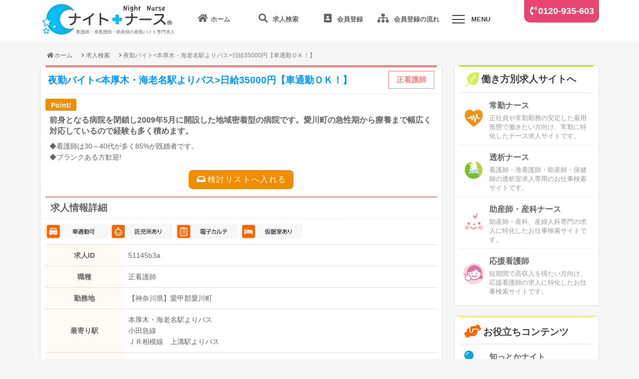

--- FILE ---
content_type: text/html; charset=UTF-8
request_url: https://night-nurse.jp/searchDetail?id=51145b3a
body_size: 28948
content:
<!doctype html>
<html lang="ja">
<head>
  <meta charset="utf-8">
  <title>神奈川県愛甲郡愛川町の看護師/准看護師/助産師求人情報 | 夜勤バイト<本厚木・海老名駅よりバス>日給35000円【車通勤ＯＫ！】 | ナイトナース</title>
  <meta name="description"  content="夜勤バイト<本厚木・海老名駅よりバス>日給35000円【車通勤ＯＫ！】" />
  <meta name="keywords"  content="看護師,准看護師,助産師,夜勤,夜勤専従,バイト,単発,求人" />
  <meta name="viewport" content="width=device-width, initial-scale=1.0, minimum-scale=1.0, maximum-scale=1.0, user-scalable=no">
      <link rel="canonical" href="https://night-nurse.jp/searchDetail?id=51145b3a">
      <!-- <link rel="stylesheet" href="css/style.css"> -->
  <link rel="stylesheet" href="/css/nightnurse/style.css"/>  <!-- <link rel="stylesheet" href="css/pure-drawer.css"> -->
  <link rel="stylesheet" href="/css/nightnurse/pure-drawer.css"/>  <link rel="stylesheet" href="https://use.fontawesome.com/releases/v5.3.1/css/all.css" integrity="sha384-mzrmE5qonljUremFsqc01SB46JvROS7bZs3IO2EmfFsd15uHvIt+Y8vEf7N7fWAU" crossorigin="anonymous">
  <script src="//ajax.googleapis.com/ajax/libs/jquery/1.11.3/jquery.min.js"></script>
  <script src="/js/nightnurse/searchbox.js"></script>
  <!--[if lt IE 9]>
    <script src="https://cdnjs.cloudflare.com/ajax/libs/html5shiv/3.7.3/html5shiv.js"></script>
  <![endif]-->

<!-- GAタグ
<!-- Google tag (gtag.js) -->
<script async src="https://www.googletagmanager.com/gtag/js?id=G-P2JMWLXTZN"></script>
<script>
  window.dataLayer = window.dataLayer || [];
  function gtag(){dataLayer.push(arguments);}
  gtag('js', new Date());

  gtag('config', 'G-P2JMWLXTZN');
</script>

</head>

<body>
<article id="wrapper">
  <header>
  <div id="innerHead">
      <h1 id="logo"><a href="/"><img src="/img/nightnurse/night-nurse_logo.png" alt="ナイトナース 看護師・准看護師・助産師の夜勤バイト専門求人" /></a></h1>
      <span class="siteSubTitle">看護師・准看護師・助産師の夜勤バイト専門求人</span>
      <p class="telContact"><i class="fas fa-phone-volume"></i><a href="tel:0120-935-603">0120-935-603</a></p>
      <ul id="headIcon">
        <li><a href="/"><i class="fas fa-home"></i><span class="menuText">ホーム</span></a></li>
        <li>
          <a href="search"><i class="fas fa-search"></i>
            <span class="menuText">求人検索</span>
          </a>
        </li>
        <li>
          <a href="registration"><i class="fas fa-address-book"></i>
          <span class="menuText">会員登録</span></a>
        </li>
        </li>
        <li>
          <a href="started"><i class="fas fa-sitemap"></i>
          <span class="menuText">会員登録の流れ</span></a>
        </li>
        <li>
        <div class="pure-container" data-effect="pure-effect-scaleRotate">
          <input type="checkbox" id="pure-toggle-top" class="pure-toggle" data-toggle="top"/>
          <label class="pure-toggle-label" for="pure-toggle-top" data-toggle-label="top"><span class="pure-toggle-icon"></span><span class="menuText">MENU</span></label>
          <nav class="pure-drawer" data-position="top">
      <ul id="globalNavi"><!-- drower menu -->
        <li><a href="nightnurse"><img src="img/nightnurse/icon-night.png" width="24" height="auto"> ナイトナースとは</a></li>
        <li><a href="started#visitor"><i class="fas fa-info-circle colorGreen"></i>はじめての方へ</a></li>


        <li><p class="globalSubNavi">
              <a href="itemNewlist"><span><i class="fas fa-volume-up colorGreen"></i>新着求人</span></a>
              <a href="itemSpeciallist"><span><i class="fas fa-flag colorOrange"></i>特集求人</span></a></p>
        </li>
        <li><i class="fas fa-hands-helping colorOrange"></i>お役立ちコンテンツ</li>
        <li>
            <p class="globalSubNavi">
             <a href="column/category/shittokanight/"><span><i class="fas fa-lightbulb colorDblue"></i>知っとかナイト</span></a>
             <a href="column/category/hiketsu/"><span><i class="fas fa-comment colorRed"></i>夜勤バイト4つの秘訣</span></a>
             <a href="tsushin/"><span><i class="fas fa-envelope-open-text colorBlue"></i>ナイトナース通信</span></a>
        </li>
      </ul>

  </nav>
 
          <div class="pure-pusher-container">
            <div class="pure-pusher">
            </div>  
          </div>
          <label class="pure-overlay" for="pure-toggle-top" data-overlay="top"></label>
        </div>
      </li>
    </ul>
</div><!--#innerHead end-->  </header>
  <!--/header end-->


    <article id="container">
    <section id="contents">
        <ol id="topicpath"><li><a href="/"><i class="fa fa-home"></i>ホーム</a></li><li><a href="/search">求人検索</a></li><li><span>夜勤バイト<本厚木・海老名駅よりバス>日給35000円【車通勤ＯＫ！】</span></li></ol><div class="itemBox">
  <article class="searchDetail">
    <h1 class="inviteTitle">夜勤バイト<本厚木・海老名駅よりバス>日給35000円【車通勤ＯＫ！】<span class="inviteType">正看護師</span></h1>
    <table width="100%">
    <tbody>
    <tr>
      <td>
        <p class="iconPoint">Point!</p><p class="prText">前身となる病院を閉鎖し2009年5月に開設した地域密着型の病院です。愛川町の急性期から療養まで幅広く対応しているので経験も多く積めます。</p>
        <p class="jobText">◆看護師は30～40代が多く85%が既婚者です。 <br />
◆ブランクある方歓迎!</p>
      </td>
    </tr>
    <tr>
      <td>
        <div class="detailBox clearfix">
          <div class="btn">
            <a href="https://night-nurse.jp/entryform?act=add&amp;id=51145b3a" class="noLine">
              <p class="review"><i class="fas fa-inbox"></i>検討リストへ入れる</p>
            </a>
          </div>
          <h2>求人情報詳細</h2>
          <div class="option">
            <ul class="point clearfix">
              <li class="optionJ02_off">夜勤常勤</li><li class="optionJ19_off">休憩180分以上</li><li class="optionJ20_off">22時以降入り</li><li class="optionJ21_off">シフトずれ</li>              <li class="optionF01_off">駅徒歩5分以内</li><li class="optionF02_off">夜食補助</li><li class="optionF03_on">車通勤可</li><li class="optionF04_on">託児所あり</li><li class="optionF05_off">シフト25日</li><li class="optionF06_off">施設がキレイ</li><li class="optionF07_on">電子カルテ</li><li class="optionF08_on">仮眠室あり</li><li class="optionF09_off">夜勤前日勤なし</li>            </ul>
          </div>
          <table class="detail">
            <tbody>
              <tr>
                <th class="bgOdd">求人ID</th>
                <td class="bgOdd">51145b3a</td>
              </tr>
              <tr>
                <th class="bgEven">職種</th>
                <td class="bgEven">正看護師</td>
              </tr>
              <tr>
                <th class="bgOdd">勤務地</th>
                <td class="bgOdd">
                  【神奈川県】愛甲郡愛川町                </td>
              </tr>
              <tr>
                <th class="bgEven">最寄り駅</th>
                <td class="bgEven">
                  本厚木・海老名駅よりバス<br>小田急線<br>ＪＲ相模線　上溝駅よりバス<br>                </td>
              </tr>
              <tr>
                <th class="bgOdd">募集セクション</th>
                <td class="bgOdd">
                                      療養型病棟                                                          ／包括支援病棟                                                      </td>

              </tr>
              <tr>
                <th class="bgEven">総ベッド数</th>
                <td class="bgEven">150床（3Ｆ地域包括ケア病棟50床、4Ｆ一般病棟50床、5Ｆ療養病棟50床）/45床程度稼働 </td>
              </tr>
              <tr>
                <th class="bgOdd">配置情報</th>
                <td class="bgOdd">地域包括ケア病棟（看護師2名、助手1名）<br />
一般病棟（看護師2名、助手1名）<br />
療養病棟（看護師2名、助手1名）<br />
</td>
              </tr>
              <tr>
                <th class="bgEven">仕事内容</th>
                <td class="bgEven">一般病棟もしくは地域包括ケア病棟での夜勤専従のお仕事です。<br />
<br />
分業制。<br />
<br />
忙しいときは介護のお仕事もありまが看護業務が主です。重症患者様の受け持ちです。20名程部屋持ちをして頂きます。<br />
<br />
残業ほぼありません。<br />
<br />
<br />
＜一般病棟＞<br />
患者様はや過半数が内科で残りが外科・整形外科の方、ほか呼吸器2名・骨折した方・内科・整形外科術後3時間で落ち着くような方がいます。<br />
<br />
＜療養病棟＞<br />
寝たきりの方が多数いらっしゃいます。医療行為多めです。<br />
<br />
<br />
外科は一般急性期になります。<br />
<br />
<br />
※平均年齢80歳。（オムツの方多め）。認知症の方、抑制多め（身体拘束）。オムツ交換のお手伝いあります。<br />
<br />
<br />
オペは主に整形外科。外科はそけいヘルニアなど。（重症の方多め）<br />
<br />
※電子カルテ（富士通）</td>
              </tr>
              <tr>
                <th class="bgOdd">給与</th>
                <td class="bgOdd">
                日給                35,000円                <br>
                お給料日：末締め翌25日払い                </td>
              </tr>
              <tr>
                <th class="bgEven">勤務回数</th>
                <td class="bgEven">月7回以上</td>
              </tr>
              <tr>
                <th class="bgOdd">夜勤前日勤</th>
                <td class="bgOdd">1～2回あり　8：45～17：30　時給1500円（夜勤オリからスタート/1～2回も可ですが金額下がります。）要相談</td>
              </tr>
              <tr>
                <th class="bgEven">勤務時間</th>
                <td class="bgEven">16：45～9：00　休憩120分（連続休憩可）<br />
勤務シフト：1～末日分を20～23日までに提出。25日確定<br />
◆土曜日固定勤務可<br />
</td>
              </tr>
              <tr>
                <th class="bgOdd">待遇・福利厚生</th>
                <td class="bgOdd">交通費支給（毎月のレートにより計算）<br />
車通勤可（駐車場無料）<br />
仮眠室完備<br />
夜食付き<br />
託児所24ｈ完備<br />
<br />
※制服・シューズ持参（色問わず）</td>
              </tr>
              <tr>
                <th class="bgEven">応募資格</th>
                <td class="bgEven">正看護師免許をお持ちの方<br />
正職員の方のＷワークはご遠慮ください。</td>
              </tr>
            </tbody>
          </table>
        </div>
      </td>
    </tr>
    <tr>
      <td>
        <div class="btn">
          <a href="https://night-nurse.jp/entryform?act=add&amp;id=51145b3a" class="noLine">
            <p class="entry">
              <i class="fas fa-sign-in-alt"></i>この求人に応募する
            </p>
          </a>
          <a href="https://night-nurse.jp/entryform?act=add&amp;id=51145b3a" class="noLine">
            <p class="review">
              <i class="fas fa-inbox"></i>検討リストへ入れる
            </p>
          </a>
        </div>
      </td>
    </tr>
    </tbody></table>
  </article><!--/.searchDetaiil end-->
  <!-- サジェストStart -->
    <!-- サジェストEnd -->
  <div class="footerContact">
      <p class="footerContactImage"><img src="img/nightnurse/img-nurse-photo01.png"></p>
     <div class="footerContactBanner">
      <p class="comment">ご登録からお仕事紹介まで<span>完全無料</span>！お問合せお待ちしております！</p>
      <ul>
        <li>
          <div class="contactEntryArea">
          <p class="bannerTxt">＼ Webから無料会員登録 ／</p>
		  <a href="registration.html"><div class="btnEntry"><span class="freeText1">ご登録からお仕事紹介まで</span>
              <span class="freeText2"><i class="fas fa-address-book"></i> 会員登録</span>
              <span class="freeDeco">完全<br>無料!</span></div></a>
          </div>
          <p class="goFlow"><a href="started.html"><i class="fas fa-chevron-circle-right"></i><span class="menuText">会員登録の流れ</span></a></p>
        </li>
        <li>
               <div class="contactTelArea">
                <p class="bannerTxt">＼ お気軽にお電話ください ／</p>
                <span class="fsSmall8">お電話でのお問い合わせはフリーダイアルで！</span>
                <p class="telContactNo"><img src="img/nightnurse/freedial.gif" alt="フリーダイアル" width="52px" height="auto"><a href="tel:0120-935-603">0120-935-603</a></p>
                <span class="fsSmall8 txtBold">受付時間：9:00-20:00（土日祝除）</span>
               </div>
        </li>
      </ul>
      </div><!--/.footerContactBanner-->  </div><!--/.footerContact-->
</div><!--itemBox-->
<!--jobPosting Start -->
<script type="application/ld+json">
  {"@context":"http:\/\/schema.org\/","@type":"JobPosting","datePosted":"2025-07-24","description":"<\u65bd\u8a2d\u60c5\u5831><br \/>\n\u524d\u8eab\u3068\u306a\u308b\u75c5\u9662\u3092\u9589\u9396\u30572009\u5e745\u6708\u306b\u958b\u8a2d\u3057\u305f\u5730\u57df\u5bc6\u7740\u578b\u306e\u75c5\u9662\u3067\u3059\u3002\u611b\u5ddd\u753a\u306e\u6025\u6027\u671f\u304b\u3089\u7642\u990a\u307e\u3067\u5e45\u5e83\u304f\u5bfe\u5fdc\u3057\u3066\u3044\u308b\u306e\u3067\u7d4c\u9a13\u3082\u591a\u304f\u7a4d\u3081\u307e\u3059\u3002<br \/>\n<\u52e4\u52d9\u5730><br \/>\n\u795e\u5948\u5ddd\u770c\u611b\u7532\u90e1\u611b\u5ddd\u753a<br \/>\n<\u6700\u5bc4\u308a\u99c5><br \/>\n\u5c0f\u7530\u6025\u7dda \u672c\u539a\u6728\u30fb\u6d77\u8001\u540d\u99c5\u3088\u308a\u30d0\u30b940\u5206<br \/>\n\u5c0f\u7530\u6025\u7dda \u6d77\u8001\u540d\u99c5\u3088\u308a\u30d0\u30b950\u5206<br \/>\n<br \/>\n<\u52e4\u52d9\u5834\u6240><br \/>\n\u7642\u990a\u578b\u75c5\u68df\u3001\u5305\u62ec\u652f\u63f4\u75c5\u68df<br \/>\n<\u6c42\u4eba\u306e\u8a73\u7d30\u60c5\u5831><br \/>\n\u4e00\u822c\u75c5\u68df\u3082\u3057\u304f\u306f\u5730\u57df\u5305\u62ec\u30b1\u30a2\u75c5\u68df\u3067\u306e\u591c\u52e4\u5c02\u5f93\u306e\u304a\u4ed5\u4e8b\u3067\u3059\u3002<br \/>\r\n<br \/>\r\n\u5206\u696d\u5236\u3002<br \/>\r\n<br \/>\r\n\u5fd9\u3057\u3044\u3068\u304d\u306f\u4ecb\u8b77\u306e\u304a\u4ed5\u4e8b\u3082\u3042\u308a\u307e\u304c\u770b\u8b77\u696d\u52d9\u304c\u4e3b\u3067\u3059\u3002\u91cd\u75c7\u60a3\u8005\u69d8\u306e\u53d7\u3051\u6301\u3061\u3067\u3059\u300220\u540d\u7a0b\u90e8\u5c4b\u6301\u3061\u3092\u3057\u3066\u9802\u304d\u307e\u3059\u3002<br \/>\r\n<br \/>\r\n\u6b8b\u696d\u307b\u307c\u3042\u308a\u307e\u305b\u3093\u3002<br \/>\r\n<br \/>\r\n<br \/>\r\n\uff1c\u4e00\u822c\u75c5\u68df\uff1e<br \/>\r\n\u60a3\u8005\u69d8\u306f\u3084\u904e\u534a\u6570\u304c\u5185\u79d1\u3067\u6b8b\u308a\u304c\u5916\u79d1\u30fb\u6574\u5f62\u5916\u79d1\u306e\u65b9\u3001\u307b\u304b\u547c\u5438\u56682\u540d\u30fb\u9aa8\u6298\u3057\u305f\u65b9\u30fb\u5185\u79d1\u30fb\u6574\u5f62\u5916\u79d1\u8853\u5f8c3\u6642\u9593\u3067\u843d\u3061\u7740\u304f\u3088\u3046\u306a\u65b9\u304c\u3044\u307e\u3059\u3002<br \/>\r\n<br \/>\r\n\uff1c\u7642\u990a\u75c5\u68df\uff1e<br \/>\r\n\u5bdd\u305f\u304d\u308a\u306e\u65b9\u304c\u591a\u6570\u3044\u3089\u3063\u3057\u3083\u3044\u307e\u3059\u3002\u533b\u7642\u884c\u70ba\u591a\u3081\u3067\u3059\u3002<br \/>\r\n<br \/>\r\n<br \/>\r\n\u5916\u79d1\u306f\u4e00\u822c\u6025\u6027\u671f\u306b\u306a\u308a\u307e\u3059\u3002<br \/>\r\n<br \/>\r\n<br \/>\r\n\u203b\u5e73\u5747\u5e74\u9f6280\u6b73\u3002\uff08\u30aa\u30e0\u30c4\u306e\u65b9\u591a\u3081\uff09\u3002\u8a8d\u77e5\u75c7\u306e\u65b9\u3001\u6291\u5236\u591a\u3081\uff08\u8eab\u4f53\u62d8\u675f\uff09\u3002\u30aa\u30e0\u30c4\u4ea4\u63db\u306e\u304a\u624b\u4f1d\u3044\u3042\u308a\u307e\u3059\u3002<br \/>\r\n<br \/>\r\n<br \/>\r\n\u30aa\u30da\u306f\u4e3b\u306b\u6574\u5f62\u5916\u79d1\u3002\u5916\u79d1\u306f\u305d\u3051\u3044\u30d8\u30eb\u30cb\u30a2\u306a\u3069\u3002\uff08\u91cd\u75c7\u306e\u65b9\u591a\u3081\uff09<br \/>\r\n<br \/>\r\n\u203b\u96fb\u5b50\u30ab\u30eb\u30c6\uff08\u5bcc\u58eb\u901a\uff09<br \/>\n<\u7dcf\u30d9\u30c3\u30c9\u6570><br \/>\n150\u5e8a\uff083\uff26\u5730\u57df\u5305\u62ec\u30b1\u30a2\u75c5\u68df50\u5e8a\u30014\uff26\u4e00\u822c\u75c5\u68df50\u5e8a\u30015\uff26\u7642\u990a\u75c5\u68df50\u5e8a\uff09\/45\u5e8a\u7a0b\u5ea6\u7a3c\u50cd <br \/>\n<\u914d\u7f6e\u60c5\u5831><br \/>\n\u5730\u57df\u5305\u62ec\u30b1\u30a2\u75c5\u68df\uff08\u770b\u8b77\u5e2b2\u540d\u3001\u52a9\u624b1\u540d\uff09<br \/>\r\n\u4e00\u822c\u75c5\u68df\uff08\u770b\u8b77\u5e2b2\u540d\u3001\u52a9\u624b1\u540d\uff09<br \/>\r\n\u7642\u990a\u75c5\u68df\uff08\u770b\u8b77\u5e2b2\u540d\u3001\u52a9\u624b1\u540d\uff09<br \/>\r\n<br \/>\n<\u591c\u52e4\u524d\u65e5\u52e4><br \/>\n1\uff5e2\u56de\u3042\u308a\u30008\uff1a45\uff5e17\uff1a30\u3000\u6642\u7d661500\u5186\uff08\u591c\u52e4\u30aa\u30ea\u304b\u3089\u30b9\u30bf\u30fc\u30c8\/1\uff5e2\u56de\u3082\u53ef\u3067\u3059\u304c\u91d1\u984d\u4e0b\u304c\u308a\u307e\u3059\u3002\uff09\u8981\u76f8\u8ac7<br \/>\n<\u52e4\u52d9\u6642\u9593\u30fb\u65e5\u6570><br \/>\n16\uff1a45\uff5e9\uff1a00\u3000\u4f11\u61a9120\u5206\uff08\u9023\u7d9a\u4f11\u61a9\u53ef\uff09<br \/>\r\n\u52e4\u52d9\u30b7\u30d5\u30c8\uff1a1\uff5e\u672b\u65e5\u5206\u309220\uff5e23\u65e5\u307e\u3067\u306b\u63d0\u51fa\u300225\u65e5\u78ba\u5b9a<br \/>\r\n\u25c6\u571f\u66dc\u65e5\u56fa\u5b9a\u52e4\u52d9\u53ef<br \/>\r\n<br \/>\n<\u7d66\u4e0e\u60c5\u5831><br \/>\n\u65e5\u7d66 35,000\u5186<br \/>\n\u304a\u7d66\u6599\u65e5\uff1a\u672b\u7de0\u3081\u7fcc25\u65e5\u6255\u3044<br \/>\n<\u5f85\u9047><br \/>\n\u4ea4\u901a\u8cbb\u652f\u7d66\uff08\u6bce\u6708\u306e\u30ec\u30fc\u30c8\u306b\u3088\u308a\u8a08\u7b97\uff09<br \/>\r\n\u8eca\u901a\u52e4\u53ef\uff08\u99d0\u8eca\u5834\u7121\u6599\uff09<br \/>\r\n\u4eee\u7720\u5ba4\u5b8c\u5099<br \/>\r\n\u591c\u98df\u4ed8\u304d<br \/>\r\n\u8a17\u5150\u624024\uff48\u5b8c\u5099<br \/>\r\n<br \/>\r\n\u203b\u5236\u670d\u30fb\u30b7\u30e5\u30fc\u30ba\u6301\u53c2\uff08\u8272\u554f\u308f\u305a\uff09<br \/>\n<\u5fdc\u52df\u8cc7\u683c><br \/>\n\u6b63\u770b\u8b77\u5e2b\u514d\u8a31\u3092\u304a\u6301\u3061\u306e\u65b9<br \/>\r\n\u6b63\u8077\u54e1\u306e\u65b9\u306e\uff37\u30ef\u30fc\u30af\u306f\u3054\u9060\u616e\u304f\u3060\u3055\u3044\u3002<br \/>\n","hiringOrganization":{"@type":"Organization","name":"\u682a\u5f0f\u4f1a\u793e\u30ab\u30a4\u30f3\u30c9\u30fb\u30e1\u30c7\u30a3\u30ab\u30eb","sameAs":"http:\/\/kind-m.co.jp","logo":"https:\/\/night-nurse.jp\/img\/nightnurse\/googlejob-night-nurse_logo.png"},"title":"\u591c\u52e4\u30d0\u30a4\u30c8\u770b\u8b77\u5e2b\uff08\u7642\u990a\u578b\u75c5\u68df\uff0f\u5305\u62ec\u652f\u63f4\u75c5\u68df\uff09","validThrough":"2037-02-08","jobLocation":{"@type":"Place","address":{"@type":"PostalAddress","addressLocality":"\u611b\u7532\u90e1\u611b\u5ddd\u753a","addressRegion":"\u795e\u5948\u5ddd\u770c","addressCountry":"JP"}},"baseSalary":{"@type":"MonetaryAmount","currency":"JPY","value":{"@type":"QuantitativeValue","value":35000,"unitText":"DAY"}},"employmentType":"PART_TIME"}</script>
<!--jobPosting End -->
        <!--itemBox-->
        <section id="sideMenu">
          
<article class="sideBox">

              <h2 class="titleGreen"><img src="/img/nightnurse/icon-kmnet.png" alt="▼" class="iconImg" />働き方別求人サイトへ</h2>
             <ul>
             <a href="https://kind-medical.net/jokinNurse" target="_blank">
               <li>
                 <p class="kmLogo"><img src="/img/nightnurse/icon-jokin.png" alt="常勤ナース" /></p>
                 <h3>常勤ナース</h3>
                 <p class="sideText">正社員や常勤勤務の安定した雇用形態で働きたい方向け、常勤に特化したナース求人サイトです。</p>
               </li>
             </a>
             
<!--
             <a href="http://mama-nurse.jp/" target="_blank">
               <li>
                 <p class="kmLogo"><img src="/img/nightnurse/icon-mama.png" alt="ママナース" /></p>
                 <h3>ママナース</h3>
                 <p class="sideText">パートタイムで働きたい看護師･准看護師・助産師向けの求人サイトです。</p>
               </li>
             </a>
-->
             
             <a href="https://kind-medical.net/tosekiNurse" target="_blank">
               <li>
                 <p class="kmLogo"><img src="/img/nightnurse/icon-toseki.png" alt="透析ナース" /></p>
                 <h3>透析ナース</h3>
                 <p class="sideText">看護師・准看護師・助産師・保健師の透析室求人専用のお仕事検索サイトです。</p>
               </li>
             </a>
             <a href="https://kind-medical.net/josanSankaNurse" target="_blank">
               <li>
                 <p class="kmLogo"><img src="/img/nightnurse/icon-josansanka.png" alt="助産師・産科ナース" /></p>
                 <h3>助産師・産科ナース</h3>
                 <p class="sideText">助産師・産科、産婦人科専門の求人に特化したお仕事検索サイトです。</p>
               </li>
             </a>
             <a href="https://kind-medical.net/helperNurse" target="_blank">
               <li>
                 <p class="kmLogo"><img src="/img/nightnurse/icon-ouen.png" alt="応援看護師" /></p>
                 <h3>応援看護師</h3>
                 <p class="sideText">短期間で高収入を得たい方向け、応援看護師の求人に特化したお仕事検索サイトです。</p>
               </li>
             </a>
<!--
             <a href="http://opeshitsu-nurse.jp/" target="_blank">
               <li>
                 <p class="kmLogo"><img src="/img/nightnurse/icon-ope.png" alt="オペ室ナース" /></p>
                 <h3>オペ室ナース</h3>
                 <p class="sideText">看護師・准看護師・保健師・助産師のオペ室(手術室)の常勤、パート、アルバイトに特化したお仕事検索サイトです</p>
               </li>
             </a>
             <a href="#" target="_blank">
               <li>
                 <p class="kmLogo"><img src="/img/nightnurse/icon-1day.png" alt="1dayナース" /></p>
                 <h3>1dayナース</h3>
                 <p class="sideText">看護師・准看護師・保健師・助産師の単発パート、アルバイトに特化したお仕事検索サイトです</p>
               </li>
             </a>
-->

             </ul>
            </article>
            
            
            
            <article class="sideBox">
              <h2 class="titleOrange"><i class="fas fa-hands-helping"></i>お役立ちコンテンツ</h2>
             <ul>
                <a href="column/"><li>
                 <p class="sideIcon colorDblue"><i class="fas fa-lightbulb"></i></p>
                 <h3>知っとかナイト</h3>
                 <p class="sideText">夜勤バイト看護師の知っておきたい情報が満載のコラム「知っとかナイト」です。</p>
               </li></a>
               <a href="column/category/hiketsu/"><li>
                 <p class="sideIcon colorRed"><i class="fas fa-comment"></i></p>
                 <h3>知って得する！夜勤バイト入門編</h3>
                 <p class="sideText">夜勤バイト看護師がこっそり教える...夜勤バイトの秘訣をご紹介！</p>
			   </li></a>
               <a href="tsushin/"><li>
                 <p class="sideIcon colorBlue"><i class="fas fa-envelope-open-text"></i></p>
                 <h3>ナイトナース通信</h3>
                 <p class="sideText">ユーザ向けの情報や毎月のおたよりをご紹介</p>
			   </li></a>
			   <!--
               <a href="http://josan-sanka-nurse.jp/category/column" target="_blank"><li>
                 <p class="sideIcon colorPink"><i class="fas fa-pencil-alt"></i></p>
                 <h3>助産知っとくコラム</h3>
                 <p class="sideText">助産知っとくコラム</p>
			   </li></a>
			   -->
             </ul>
            </article>

            <!-- 「働き方で探す」および「特集求人」・・・非表示 -->

       <div class="sideContactBanner">
      <p class="comment spDisplayBlock">ご登録からお仕事紹介まで<span>完全無料</span>！お問合せお待ちしております！</p>
      <ul>
      <li>
          <div class="contactEntryArea">
          <p class="bannerTxt">＼ Webから無料会員登録 ／</p>
		  <a href="registration"><div class="btnEntry"><span class="freeText1">ご登録からお仕事紹介まで</span>
              <span class="freeText2"><i class="fas fa-address-book"></i> 会員登録</span>
              <span class="freeDeco">完全<br>無料!</span></div></a>
          </div>
          <a href="started"><p class="goFlow"><i class="fas fa-chevron-circle-right"></i><span class="menuText">会員登録の流れ</span></p></a>
        </li>
        <li>
               <div class="contactTelArea">
                <p class="bannerTxt">＼ お気軽にお電話ください ／</p>
                <span class="fsSmall8">お電話でのお問い合わせはフリーダイアルで！</span>
                <p class="telContactNo"><img src="/img/nightnurse/freedial.gif" alt="フリーダイアル" width="52px" height="auto"><a href="tel:0120-935-603">0120-935-603</a></p>
                <span class="fsSmall8 txtBold">受付時間：9:00-20:00（土日祝除）</span>
               </div>
        </li>
      </ul>
      </div><!--/.sideContactBanner-->


<!--
            <a href="https://night-nurse.jp/friend/">
              <p class="sideBannerImg"><img src="/img/nightnurse/friend-pc.png" alt="会員限定：お友達紹介キャンペーン" width="100%" height="auto" /></p>
            </a>
-->

            <ul class="spSnsBanner">
              <li class="spSnsBannerLarge" style="margin-bottom: 10px;">
                <a href="https://kind-medical.net/helperNurse?f=nnlbanner" target="_blank">
                  <img src="img/nightnurse/to_helper_big.png" alt="新サービス！応援看護師　関東・関西地域を問わず相談可能！ご応募はこちらから">
                </a>
              </li>
              <li class="spSnsBannerLarge">
                <a href="https://twitter.com/nightnurse_jp" target="_blank">
                  <img src="img/nightnurse/x.svg" alt="X @nightnurse_jp ナイトナース公式アカウント">
                </a>
              </li>
            </ul>
        </section>
        <!--/#side_navi-->
    </section>
    <!--/section #contents end-->
  </article>
  <!--/article #container end-->

 <footer>
  <p class="page_top"><a href="#" title="このページのトップへ"><i class="fas fa-angle-up"></i> TOP</a></p>
  <!--f_navi-->
  <p class="footerComment">看護師、准看護師、助産師の夜勤専門求人、夜勤アルバイト検索サイト「ナイトナース」は、夜勤専従で働きたい。ご登録者様の就職、転職をサポートしています。<br />
東京・神奈川・千葉・埼玉・茨城県内の夜勤常勤・非常勤（アルバイト・夜勤パート・単発・短期バイトやWワーク）夜勤専従求人を条件と共に豊富に取り揃えています。
</p>

  <section class="f_navi">
    <ul>
      <a href="/acceptableUsePolicy"><li>ご利用規約</li></a>
      <a href="/company"><li>会社概要</li></a>
      <a href="/privacyPolicy"><li>プライバシーポリシー</li></a>
      <a href="/contact"><li>お問い合わせ</li></a>
      <a href="/sitemap"><li>サイトマップ</li></a>
      <a href="https://kind-medical.net/publicity" target="_blank"><li>法人の方はこちら</li></a>
    </ul>
  </section>
  <p id="address">Copyright © <a href="https://night-nurse.jp/" target="_blank">Night Nurse</a> All Rights Reserved.</p>
  
  
   <div class="footerBtnEntry">
     <a href="registration"><div class="btnEntry"><span class="freeText2"><i class="fas fa-address-book"></i> 無料会員登録</span></div></a>
   </div> </footer>
 <!--/footer end-->


 </article>
 <!--/article #wrapper end-->
 </body>
</html>


--- FILE ---
content_type: text/css
request_url: https://night-nurse.jp/css/nightnurse/style.css
body_size: 73980
content:
@charset "utf-8";

/*------------------------
 =01 default style reset
 =02 clearfix
 =03 common
 =04 layout
 =05 head
 =06 foot
 =07 global navi
 =08 contents
 =09 side Menu
 =10 page
 =11 post

 =17 for smartphone
 =99 etc
------------------------*/



/* =01 default style reset
------------------------*/

body,div,dl,dt,dd,ul,li,ol,li,
h1,h2,h3,h4,h5,form,p,
table,th,td,address,input{
   margin:0;
   padding:0;
}

body {
    font: 13px/1.385 arial, helvetica, clean, sans-serif;
    font-family: 'メイリオ', meiryo, arial, helvetica, clean, sans-serif;
    line-height:1.4;
    background:#f6f6f6;
    color:#666;
}

a img,img{
   border:0;
}

table{
   border-collapse:collapse;
   border-spacing:0;
}

caption,th{
       text-align:left;
}

ul,li,ol,li{
   list-style:none;
}

a {
   color:#666;
   outline:none;
   text-decoration:none;
}

a:hover{
   color:#ee8585;
}

address{
   font-style:normal;
}

textarea{
   width:98%;
   font-size:12px;
   margin:5px 0;
}

iframe{
   border:none;
}

*, *:before, *:after {
    -webkit-box-sizing: border-box;
       -moz-box-sizing: border-box;
    -o-box-sizing: border-box;
   -ms-box-sizing: border-box;
       box-sizing: border-box;
}

i {
    padding:0 2px;
}



/* =02 clearfix
------------------------*/

.clearfix{
   /zoom:1;
}

.clearfix:after{
   content:'';
   display:block;
   clear:both;
   height:0;
}



/* =03 common
------------------------*/

h1 { font-size:19px; margin:0 0 20px; }
h2 { font-size:19px; margin:0 0 20px; }
h3 { font-size:18px; margin:0 0 20px; }
h4 { font-size:16px; margin:0 0 20px; }
h5 { font-size:14px; margin:0 0 20px; }

h1 i,
h2 i {
   margin-right:5px;
   padding:4px 0 2px;
   vertical-align:bottom;
}

.titleArticle {
   padding:0 0 10px;
   border-bottom:3px dotted #eee;
}

.txtBold {
   font-weight:bold;
}

.r_txt{
   text-align:right !important;
}

.l_txt{
   text-align:left !important;
}

.c_txt{
   text-align:center !important;
}

.txtLine {
  background: linear-gradient(transparent 85%, #be0c09 70%);
  font-weight:bold;
}

.colorBlue {
     color: #00bfff;
}
.colorPink {
color: #ee8585;
}
.colorGreen {
     color: #7eb80c;
}
.colorOrange {
     color: #ff6600;
}
.colorYellow {
    color: #ffd700;
}
.colorPurple {
    color: #dda0dd;
}
.colorRed {
     color: #be0c09;
}
.colorGray {
     color: #bbb;
}

.colorDblue {
     color: #00a9d6;
}

.colorTwitter {
     color: #55acee;
}
.colorFacebook {
     color: #3b5998;
}

.fsSmall8 {
     font-size:0.8em;
}

.fsBig11 {
     font-size:1.1em;
}

.fsBig12 {
     font-size:1.2em;
}

.fsBig13 {
     font-size:1.3em;
}

.fsBig14 {
     font-size:1.4em;
}

.fsBig15 {
     font-size:1.5em;
}

.fsBig6 {
     font-size:6em;
}

hr {
     margin:20px 0;
     background:#fff;
     border-top: 3px dotted #bbb;
     border-bottom:none;
}

.arrowBar {
	background: #f18e00;
 	margin: 20px 0 10px;
	padding: 20px;
 	width: 100%;
 	color: #fff;
	font-size: 24px;
	text-align:center;
        line-height:1.6em;
	display: inline-block;
 	position: relative;
}

.arrowBar:before{
	content: "";
	position: absolute;
	top: 100%;
	left: 50%;
 	margin-left: -15px;
	border: 15px solid transparent;
	border-top: 15px solid #f18e00;
}

a.noLine {
        text-decoration:none!important;
}

/* img a:hover{
   filter: alpha(opacity=80);
   -moz-opacity: 0.8;
   opacity: 0.8;
}*/


.pcDisplayBlock {
    display:block;
}
.spDisplayBlock {
    display:none;
}

.footerContact { display:none; }


/*______ �y�[�W�g�b�v ______*/

.page_top {
   border-top: 7px solid #00bfff;
 }

.page_top a{
   background:#00bfff;
   color:#fff;
   padding:5px 10px;
   text-decoration:none;
   display:block;
   overflow:hidden;
   position:absolute;
   top:0;
   right:30px;
   border-radius:0 0 8px 8px;
}
.page_top a:hover{
   color:#444;
   opacity:0.9;
}

/*______ �p������ ______*/

#topicpath{
   margin:20px 0 -10px;
}

#topicpath li{
   color:#7c7c7c;
   font-size:90%;
   line-height:150%;
   display:inline;
   list-style-type:none;
   margin:0;
   padding:0 6px 0 12px;
}

#topicpath li:nth-child(n + 2):before {
    content:"\f105";
    font-family: 'Font Awesome 5 Free';
    font-weight: 900;
    margin-right:3px;
}

/*______ form ______*/

input[type="text"],
input[type="email"],
textarea,
select {
	border: 1px solid #ddd;
	background: #f4f4f4;
	margin:3px;
	padding:5px;
}

input[type="checkbox"] {
	margin:3px;
}

.btn input[type="submit"]:hover {
    opacity:0.8;
}

.btn .sbmtCheck input[type="submit"] {
    width: 180px;
    padding: 8px 24px 8px 8px;
    background: #ffaa00;
    font-size: 18px;
    color: #fff;
    border-top: none;
    border-right: none;
    border-left: none;
    border-bottom: 4px solid #f18e00;
    border-radius: 8px;
    text-align: center;
    -webkit-appearance: none;
}
.btn .sbmtCheck button[type="submit"] {
    width: 180px;
    padding: 8px 24px 8px 8px;
    background: #ffaa00;
    font-size: 18px;
    color: #fff;
    border-top: none;
    border-right: none;
    border-left: none;
    border-bottom: 4px solid #f18e00;
    border-radius: 8px;
    text-align: center;
    -webkit-appearance: none;
}
.btn .sbmtCheck {
    width: 180px;
    margin:20px auto;
    display:block;
    position: relative;
    cursor: pointer;
}
.btn .sbmtCheck:after {
    font-family: 'Font Awesome 5 Free';
    content: '\f00c';
    font-weight: 900;
    position: absolute;
    top: 9px;
    right: 15px;
    color: #fff;
    font-size: 130%;
}

.btn {
    margin:0 auto;
    text-align:center;
}
.btn span {
    display:inline-block;

}

.btn .sbmtEdit input[type="submit"] {
    width: 180px;
    padding: 8px 8px 8px 21px;
    background: #ededed;
    font-size: 18px;
    color: #444;
    border-top: none;
    border-right: none;
    border-left: none;
    border-bottom: 4px solid #bbb;
    border-radius: 8px;
    text-align: center;
    -webkit-appearance: none;
}
.btn .sbmtEdit button[type="submit"] {
    width: 180px;
    padding: 8px 8px 8px 21px;
    background: #ededed;
    font-size: 18px;
    color: #444;
    border-top: none;
    border-right: none;
    border-left: none;
    border-bottom: 4px solid #bbb;
    border-radius: 8px;
    text-align: center;
    -webkit-appearance: none;
}

.btn .sbmtEdit  {
    width: 180px;
    margin:10px auto;
    position: relative;
    cursor: pointer;
}
.btn .sbmtEdit:before {
    font-family: 'Font Awesome 5 Free';
    content: '\f060';
    font-weight: 900;
    position: absolute;
    top: 9px;
    left: 12px;
    color: #444;
    font-size: 130%;
}

.btn .sbmtSend input[type="submit"] {
    width: 180px;
    padding: 8px 24px 8px 8px;
    background: #ee8585;
    font-size: 18px;
    color: #fff;
    border-top: none;
    border-right: none;
    border-left: none;
    border-bottom: 4px solid #e64772;
    border-radius: 8px;
    text-align: center;
    -webkit-appearance: none;
}
.btn .sbmtSend button[type="submit"] {
    width: 180px;
    padding: 8px 24px 8px 8px;
    background: #ee8585;
    font-size: 18px;
    color: #fff;
    border-top: none;
    border-right: none;
    border-left: none;
    border-bottom: 4px solid #e64772;
    border-radius: 8px;
    text-align: center;
    -webkit-appearance: none;
}

.btn .sbmtSend  {
    width: 180px;
    margin:10px auto;
    position: relative;
    cursor: pointer;
}
.btn .sbmtSend:after {
    font-family: 'Font Awesome 5 Free';
    content: '\f2f6';
    font-weight: 900;
    position: absolute;
    top: 9px;
    right: 15px;
    color: #fff;
    font-size: 130%;
}

.confirmAgreement {
    text-align:center;
}

.attentionSmall {
    margin:0!important;
    font-size:90%;
    line-height:1.6em;
}

label.label-radio {
    display: inline-block;
  margin-right: 10px;
}

label input[type=radio] + span {
  padding-left: .2em;
  vertical-align: bottom;
}


/*______ ��\���ݒ� ______*/

.displayNone {
  display:none;
}



/* =04 layout
------------------------*/

body{
   margin:0;
   padding:0;
}

#wrapper {
   width:100%;
}

header {
   width:100%;
   height:82px;
   margin:0;
   position: fixed;
   top: 0px;
   left: 0px;
   padding: 0;
   background-color: rgba( 255 , 255 , 255 , 0.9 );
   z-index:999;
}

header #innerHead {
   width:100%;
   max-width: 1120px;
   margin:0 auto;
   position:relative;
}

#container {
   width:100%;
   margin:82px 0 0;
   padding:0;
   overflow:hidden;
}

#contents{
   width:100%;
   max-width:1120px;
   margin:0 auto;
   text-align:left;
}

#sideMenu {
   float:right;
   width:26%;
   padding:0;
   vertical-align:top;
}

.itemBox {
   float:left;
   width:72%;
}

.itemBox article {
    padding:0 10px 10px;
    background:#fff;
    border-radius:8px 8px 0 0;
    border:1px solid #ddd;
    margin:20px 0 0;

}

.itemBox article:last-child {
    margin:20px 0;
}

footer {
   width:100%;
   min-width:1120px;
   margin:30px 0 0;
   background:#ededed;
   clear:both;
   color:#878787;
   overflow:hidden;
   position:relative;
}



/* =05 head
------------------------*/

#logo {
    position: absolute;
    top: 0;
    left:0;
    z-index:999;
}

#logo a{
   font-size:80%;
   text-decoration:none;
}

#logo a:hover{
   filter: alpha(opacity=70);
   -moz-opacity: 0.7;
   opacity: 0.7;
}

#logo img {
   width:100%;
   min-width:160px;
   height:auto;
   vertical-align:middle;
}

.siteSubTitle {
    position: absolute;
    top: 58px;
    left:72px;
    font-size:9px;
}

#innerHead .telContact { z-index:999; }

.telContact {
    position: absolute;
    top: 0;
    right:0;
    background: #e64772;
    color: #fff;
    border-radius: 0 0 12px 12px;
    padding: 10px;
    font-size: 140%;
    font-weight: bold;
}

.telContact a {
   color: #fff
}

.telContactNo {
   white-space: nowrap;
}

.telContactNo a {
   font-size: 24px;
   color: #00bfff;
   font-weight: bold;
   text-decoration:underline!important;
}

#headIcon {
   display:table;
   position:absolute;
   top:23px;
   left:25%;
}

#headIcon li {
   display:table-cell;
   text-align:center;
   width:20%;
   font-weight:bold;
}

#headIcon i  {
   font-size:18px;
   margin:4px;
}


#headIconDrawer {
   width:48%;
   display:table;
   position:absolute;
   top:-60px;
   left:28%;
}

#headIconDrawer li {
   display:table-cell;
   text-align:center;
   width:20%;
   padding:0;
   font-weight:bold;
   border-top:none;
   white-space: nowrap;
}



/* =06 foot
------------------------*/

footer .f_navi{
   width:100%;
   margin:0 auto;
   padding:30px 0;
   display:table;
   border-collapse: separate;
   border-spacing: 20px 0;
}

footer .f_navi ul{
   font-size:80%;
   margin:0;
   padding:0;

   display:table-cell;
}

footer .f_navi li{
   display:inline-block;
   padding:0 15px;
}
footer .f_navi li:last-child {
   border-right:none;
}

footer .f_navi a {
   color:#878787;
   padding:0;
   border-right:1px solid #878787;
}
footer .f_navi a:last-child {
   border-right:none;
}


footer #address{
   clear:both;
   font-size:80%;
   text-align:center;
   padding:10px 0;
}
footer #address a{
   color: #666;
   text-decoration: none;
}

footer .footerComment {
   width:96%;
   margin:40px auto 10px;
   font-size:80%;
   line-height:1.4em;
}

footer .footerBtnEntry  {
    position: fixed;
    bottom: 0;
    left: 0;
    width:100%;
    background-color: rgba(0,0,0,0.6);
    z-index:99999;
}

footer .footerBtnEntry .btnEntry {
    width:98%;
    background-color:#e64772;
    color:#fff;
    margin:5px auto;
    padding:10px 20px;
    border-radius:8px;
    border-bottom:4px solid #ce325c;
    letter-spacing: 0.1em;
    position:relative;
    text-align:center;
}


/*  =07 global navi
------------------------*/

#globalNavi {
   width:100%;
   max-width: 1120px;
   margin:0 auto;
}

#globalNavi li {
   display:block;
   width:100%;
   text-align:left;
   font-size:14px;
   clear:both;
   overflow:hidden;
}

#globalNavi li .globalSubNavi {
   margin:-8px 0 0!important;
}

#globalNavi li .globalSubNavi span {
   margin:8px 0;
   display:block;
   width:47%;
   float:left;
   font-size:90%;
   font-weight:normal;
   color:#666;
}

#globalNavi li .globalSubNavi span:hover {
   color:#aaa;
}

.menuFB i,
.menuTwitter i {
   font-size:210%!important;
   vertical-align:middle;
}
.menuFB,
.menuTwitter {
       margin-right:4px;
       display:inline-block;
}


/* Drawer Menu�@*/

.pure-toggle-label .menuText {
   position:absolute;
   top:12px;
   right:-40px;
}

.pure-drawer ul {
   margin:82px 0 0 0;
}

.pure-drawer ul li:first-child {
     border-top:none;
}

.pure-drawer ul li {
     border-top:1px solid #ddd;
     padding:12px 0 12px 16px;
}

.pure-drawer ul li img {
     vertical-align:middle;
}

.pure-drawer ul li a {
     color:#444;
}



/* =08 contents
------------------------*/

.itemBox a { text-decoration:underline; }

#mainImage {
    width:100%;
    height:220px;
    background:#cff6f9;
    margin:82px 0 -82px;
    background-image: url("../../img/nightnurse/bg-main-image-bottom.svg");
    background-position: 0 100%;
    background-repeat: repeat-x;
}

.mainImageArea {
    width:100%;
    max-width:1120px;
    margin:0 auto;
    padding:0;
    text-align:center;
    position: relative;
}

.mainImageArea .update {
    padding:0;
    color:#444;
    font-size:120%;
    font-weight:bold;
    display:block;
}

.mainImageArea .update .updateCount {
    color:#e64772;
    font-size:140%;
    padding: 0 12px;
    -webkit-text-stroke-color: #ff6600;
    -webkit-text-stroke-width: 1px;
    text-shadow: #fff 1px 1px 0px, #fff -1px 1px 0px, #fff 1px -1px 0px, #fff -1px -1px 0px;
}

.mainImageText {
    float:left;
    width:26%;
    margin:0;
    padding:0;
    text-align:center;
}

.mainImageText .subLogo {
    width:96%;
    float:left;
    margin:36px auto 0;
}
.mainImageText .subTxt {
    width:92%;
    text-align: center;
    padding: 6px;
    background: #e64772;
    color: #fff;
    font-weight:bold;
    letter-spacing: 0.1em;
    clear:both;
}

.mainImageArea .contactBanner {
    width:48%;
    float:left;
    background-color:rgba(255,255,255,0.5);
    margin:30px 0 0;
    padding:7px;
    border-radius:8px;
    border:none;
}

.mainImageArea .contactBanner ul {
}

.mainImageArea .contactBanner li {
    width: 48%;
    margin:0;
    padding:0 7px;
    display:inline-block;
    vertical-align:top;
}
.mainImageArea .telContactNo img {
    vertical-align:top;
}

.mainImageArea .telContactNo a {
   font-size: 180%;
   color: #00bfff;
   font-weight: bold;
   margin: 10px 0;
}

.mainImageArea .telContactNo {
   margin: 5px 0 0;
}

.mainImageArea .contactTelArea .telText {
   margin:0 0 5px;
}

/*
.subImage {
    width:25%;
    float:right;
    margin:12px 0 0;
}
*/

.subImage {
    width: 25%;
    top: 28px;
    position: absolute;
    right: 0;
}

.subImage img {
    vertical-align:middle;
}

.mainImageArea .contactEntryArea {
    line-height:2.1em;
}

.mainImageArea .contactEntryArea .btnEntry {
    background-color:#e64772;
    color:#fff;
    margin:10px 0;
    padding:10px 20px;
    border-radius:8px;
    border-bottom:4px solid #ce325c;
    letter-spacing: 0.1em;
    position:relative;
    text-align:center;
}

.mainImageArea .contactEntryArea .btnEntry:hover {
    color:#fee2e2;
}

.mainImageArea .contactEntryArea .freeText1 {
    font-size:88%;
    letter-spacing: 0.1em;
    padding-right:24px;
}

.mainImageArea .contactEntryArea .freeText2 {
    display:block;
    text-align:center;
    margin:5px auto;
    font-size:180%;
    letter-spacing: 0.2em;
}

.mainImageArea .contactEntryArea .btnEntry span.freeDeco {
    position: absolute;
    right: -10px;
    top: -8px;
    width: 52px;
    height: 52px;
    line-height: 1.1;
    padding-top: 11px;
    text-align: center;
    background: #ff6600;
    color: #fff;
    border-radius: 50px;
    font-size: 13px;
    font-weight:bold;
    box-sizing: border-box;
}




/*-- Top Search  --*/

.topSearch {
    margin:0 0 20px;
}

.topSearchArea {
    background: #f9d8d8;
    padding:16px 0 10px;
    margin-bottom:0;
}

.topSearchArea .itemBox {
    margin:0 auto!important;
}

.topSearch {
    max-width:1080px;
    overflow:hidden;
    margin:0 auto;
}

.topSearch h3 {
    font-size:110%;
    margin:0;
}

.topSearch i {
    color:#ee8585;
}

.topSelect  {
    clear:both;
    width:100%;
    border-radius:8px;
    background:#fff;
}


.topSelect li {
    display: inline-block;
    margin: 0;
    padding: 10px 5px;
    vertical-align:top;
}

.topSelect input[type="text"] {
    float:left;
    width: 100%;
    padding:10px;
    -webkit-appearance: none;
    -moz-appearance: none;
    appearance: none;
    border: 1px solid #ddd;
    background: #f4f4f4;
   background-size: auto auto;
    background-size: 20px, 100%;
}

.topSelect select {
    width: 100%;
    min-width:200px;
    padding:10px;
    -webkit-appearance: none;
    -moz-appearance: none;
    appearance: none;
    border: 1px solid #ddd;
    background: #f4f4f4;
   background-size: auto auto;
    background-size: 20px, 100%;
}

.select {
    overflow: hidden;
    width: 100%;
    position: relative;
    display: block;
}

select{
    width: 100%;
    padding: 5px;
    border: 0;
    font-size: 11px;
    color:#888;
}
.select:after {
    width: 10%;
    height: 100%;
    content:"\f107";
    font-family: 'Font Awesome 5 Free';
    font-weight: 900;
    padding: 12px 8px;
    position: absolute; right: 0; top: 0;
    z-index: 0;
    text-align: center;
    pointer-events: none;
    box-sizing: border-box;
}

.topSearch input[type="submit"] {
    border:0;
    border-radius:4px;
    background:#ee8585;
    margin:3px 0;
    padding:5px 20px;
    color:#fff;
    font-size:110%;
}

.topMap {
    width:40%;
    border-radius:8px;
    background:#fff;
    float:left;
    position:relative;
}
.topMap img {
    display:block;
    padding:0;
    margin:10px 0 0 32px;
}

.topMap span {
    background:#7eb80c;
    color:#fff;
    padding:0 8px;
    border-radius:8px;
}
.topMap a span:hover {
    background:#f4f4f4;
    color:#7eb80c;
 }

.topMap span.tokyo {
    position:absolute;
    top:185px;
    left:110px;
}
.topMap span.kanagawa {
    position:absolute;
    top:220px;
    left:90px;
}
.topMap span.chiba {
    position:absolute;
    top:190px;
    left:190px;
}
.topMap span.saitama {
    position:absolute;
    top:140px;
    left:110px;
}
.topMap span.shizuoka {
    position:absolute;
    top:200px;
    left:20px;
}
.topMap span.ibaraki {
    position:absolute;
    top:118px;
    left:190px;
}
.topMap span.tochigi {
    position:absolute;
    top:68px;
    left:150px;
}
.topMap span.gunma {
    position:absolute;
    top:68px;
    left:70px;
}

/* 関西追加 */
.mapErea {
    margin: 0 0 0 50px;
  }

.mapErea a {
  font-size: 1.1em;
}
  .topMap span.osaka {
      position: absolute;
      top: 172px;
      left: 116px;
  }

  .topMap span.kyoto {
      position:absolute;
      top: 86px;
      left: 150px;
  }

  .topMap span.nara {
      position:absolute;
      top: 206px;
      left: 196px;
  }

  .topMap span.hyogo {
      position:absolute;
      top: 104px;
      left: 79px;
  }

  .topMap span.wakayama {
      position: absolute;
      top: 228px;
      left: 112px;
  }
  /* 関西追加ここまで */

/* 東海追加 */
.mapErea {
    margin: 0 0 0 20px;
  }
  .topMap span.gifu {
      position:absolute;
      top: 80px;
      left: 150px;
  }

  .topMap span.aichi {
    position:absolute;
      top: 140px;
      left: 156px;
  }

  .topMap span.mie {
    position: absolute;
    top: 186px;
    left: 86px;
  }
  /* 東海追加ここまで */

.topMap h3 {
    position:absolute;
    top:12px;
    left:12px;
}
.topMap .mapAreaList {
    width:100%;
    margin:0 5%;
}
.topMap .mapAreaList li {
    width:42%;
    display:inline-block;
    margin-bottom:4px;
}

.topButton  {
    width:60%;
    float:right;
}

.topButton li {
    display:inline-block;
    width:48.5%;
    margin:0;
    padding:0;
    text-align:center;
}

.topButton li img {
    display:block;
    margin:0 1px;
    width:100%;
    max-width:227px;
    height:auto;
}

.topButton a li:hover {
    opacity:0.8;
}

.goSearch {
    margin:0 20px;
    padding:10px;
    border:1px solid #ddd;
    border-radius:8px;
    background: linear-gradient(to bottom, rgba(244,244,244,1) 0%,rgba(255,255,255,1) 100%);
    letter-spacing:0.1em;
}

.goSearch i {
    font-size:130%;
    margin-right:4px;
}

.goSearch a {
    text-decoration:none;
}


.topButton li span{
    display:block;
    margin:5px 0 0 10px;
    color:#444;
    font-size:72%;
    line-height:1.4em;
    position:relative;
}

.topButton li span i {
    position:absolute;
    right:10px;
    bottom:10px;
    font-size:360%;
    color:#ee8585;
}

/* �v���C�x�[�g���̂��܃i�C�g ��ΐ�]+�P����΂������� */
.topButton a li.yasen_tanpatsu {
  width: 97%;
}

.topButton a li.yasen_tanpatsu p img {
  width: 97%;
  max-width: 454px;
  margin-top:2px;
}
/* �����܂� */

.titleBlue {
    padding:10px;
    margin:0 0 10px;
    border-top:3px solid #c2e6f2;
    border-bottom:1px solid #eee;
    color:#444;
}

.titleBlue i {
    color:#00bfff;
    font-size:140%;
}


.titleGreen {
    padding:10px;
    margin:0 0 10px;
    border-top:3px solid #c3e80f;
    border-bottom:1px solid #eee;
    color:#444;
}

.titleGreen i {
    color:#7eb80c;
    font-size:140%;
}

.titlePink {
    padding:10px;
    margin:0 0 10px;
    border-top:3px solid #ffcccc;
    border-bottom:1px solid #eee;
    color:#444;
}

.titlePink i {
    color:#ee8585;
    font-size:140%;
}

.titleOrange {
    padding:10px;
    margin:0 0 10px;
    border-top:3px solid #fee78c;
    border-bottom:1px solid #eee;
    color:#444;
}

.titleOrange i {
    color:#ff6600;
    font-size:140%;
}

.titleYellow {
    padding:10px;
    margin:0 0 10px;
    border-top:3px solid #fff634;
    border-bottom:1px solid #eee;
    color:#444;
}

.titleYellow i {
    color:#f8bd1d;
    font-size:140%;
}

.iconImg {
    width:34px;
    height:auto;
    padding-right:3px;
}

.newItemList li a,
.spotItemList li a,
.spcItemList li a,
.sptItemList li a {
    color: #0099FF;
    font-size:110%;
    line-height:1.6;
}
.newItemList li a:hover,
.spotItemList li a:hover,
.spcItemList li a:hover,
.sptItemList li a:hover {
    text-decoration:none;
}

.newItemList .newType,
.spcItemList .specialType,
.sptItemList .spotType {
    color:#777;
}

.newItemListArea,
.spcItemList,
.sptItemList {
    width:100%;
}

.newItemListArea li,
.spotItemList li,
.spcItemList li,
.sptItemList li {
    width:100%;
    margin:0;
    padding:6px;
    background:#fff;
    border-bottom:1px solid #eee;
    position:relative;
}

.newItemListArea li span.newMark,
.spotItemListArea li span.newMark,
.spcItemList li span.specialMark,
.sptItemList li span.spotMark {
    background-color:#f18e00;
    color:#fff;
    padding:2px 5px;
    margin-right:5px;
    border-radius:4px;
}

.newType,
.specialType,
.spotType {
    font-size:90%;
    line-height:1.6em;
    margin:6px 0 0;
}

.newItemList .newType i,
.spcItemList .specialType i,
.sptItemList .spotType i {
    padding-left:6px;
}

.newItemList li .btnItemDetail {
    padding: 3px 0;
    margin: -28px 0 6px 84%;
    border: 1px solid #71A50A;
    -webkit-border-radius: 8px;
    border-radius: 8px;
    background-image: -webkit-gradient(linear, left top, left bottom, from(#7eb80c), to(#97C63C));
    text-align:center;
    text-shadow:0px 0px 5px #7ec83f;
}

.spcItemList li .btnItemDetail {
    padding: 3px 0;
    margin: -28px 0 6px 84%;
    border: 1px solid #f18e00;
    -webkit-border-radius: 8px;
    border-radius: 8px;
    background-image: -webkit-gradient(linear, left top, left bottom, from(#FFB547), to(#f18e00));
    text-align:center;
    text-shadow:0px 0px 3px #444;
}

.sptItemList li .btnItemDetail {
    padding: 3px 0;
    margin: -28px 0 6px 84%;
    border: 1px solid #f8bd1d;
    -webkit-border-radius: 8px;
    border-radius: 8px;
    background-image: -webkit-gradient(linear, left top, left bottom, from(#fbf22f), to(#f8bd1d));
    text-align:center;
    text-shadow:0px 0px 3px #b3a427;
}


.spotItemArea li .btnItemDetail {
    padding: 3px 0;
    margin: -28px 0 6px 84%;
    border: 1px solid #C3E80F;
    -webkit-border-radius: 8px;
    border-radius: 8px;
    background-image: -webkit-gradient(linear, left top, left bottom, from(#E2F488), to(#C3E80F));
    text-align:center;
    text-shadow:0px 0px 5px #7ec83f;
    font-weight: 600;
}



.spotItemArea p.linkMore {
    width:40%;
    padding: 10px 0;
    margin: 20px auto;
    border: 1px solid #C3E80F;
    -webkit-border-radius: 8px;
    border-radius: 8px;
    background-image: -webkit-gradient(linear, left top, left bottom, from(#E2F488), to(#C3E80F));
    text-align:center;
    text-shadow:0px 0px 5px #7ec83f;
    color:#fff;
    font-weight: 600;
}

.spotItemArea p.linkMore a {
    color:#fff;
    text-decoration:none;
}


.newItemList li .btnItemDetail:hover,
.spotItemList li .btnItemDetail:hover,
.spcItemList li .btnItemDetail:hover,
.newItemListArea p.linkMore:hover,
.spcItemListArea p.linkMore:hover,
.spotItemListArea p.linkMore:hover,
.sptItemList li .btnItemDetail:hover,
.sptItemListArea p.linkMore:hover {
    opacity:0.8;
}

.newItemListArea a p.linkMore,
.spotItemListArea a p.linkMore,
.spcItemListArea a p.linkMore,
.sptItemListArea a p.linkMore {
    color:#fff;
}

.newItemList li .btnItemDetail a,
.spcItemList li .btnItemDetail a,
.sptItemList li .btnItemDetail a,
.spotItemList li .btnItemDetail a,
.newItemList li a .btnItemDetail,
.spotItemList li a .btnItemDetail,
.spcItemList li a .btnItemDetail,
.sptItemList li a .btnItemDetail {
    color:#fff;
    font-size:12px;
    text-decoration:none;
}



.spcItemListArea .spcTitle {
    font-size:80%;
    margin-left:10px;
}

.newItemListArea p.linkMore {
    width:40%;
    padding: 10px 0;
    margin: 20px auto;
    border: 1px solid #71A50A;
    -webkit-border-radius: 8px;
    border-radius: 8px;
    background-image: -webkit-gradient(linear, left top, left bottom, from(#7eb80c), to(#97C63C));
    text-align:center;
    text-shadow:0px 0px 5px #7ec83f;
}

.newItemListArea p.linkMore a {
    color:#fff;
    text-decoration:none;
}

.spcItemListArea p.linkMore {
    width:40%;
    padding: 10px 0;
    margin: 20px auto;
    border: 1px solid #f18e00;
    -webkit-border-radius: 8px;
    border-radius: 8px;
    background-image: -webkit-gradient(linear, left top, left bottom, from(#FFB547), to(#f18e00));
    text-align:center;
    text-shadow:0px 0px 3px #444;
}

.spcItemListArea p.linkMore a {
    color:#fff;
    text-decoration:none;
}

.sptItemListArea p.linkMore {
    width:40%;
    padding: 10px 0;
    margin: 20px auto;
    border: 1px solid #f8bd1d;
    -webkit-border-radius: 8px;
    border-radius: 8px;
    background-image: -webkit-gradient(linear, left top, left bottom, from(#fbf22f), to(#f8bd1d));
    text-align:center;
    text-shadow:0px 0px 3px #b3a427;
}

.sptItemListArea p.linkMore a {
    color:#fff;
    text-decoration:none;
}


.contactEntryArea a {
    text-decoration:none;
}

.contactEntryArea .btnEntry {
    max-width:240px;
    background-color:#e64772;
    color:#fff;
    margin:5px auto;
    padding:10px 20px;
    border-radius:8px;
    border-bottom:4px solid #ce325c;
    line-height:2.1em;
    letter-spacing: 0.1em;
    position:relative;
    text-align:center;
}

.contactEntryArea .btnEntry:hover {
    color:#fee2e2;
}

.contactEntryArea .freeText1 {
    font-size:90%;
    letter-spacing: 0.1em;
}

.contactEntryArea .freeText2 {
    display:block;
    text-align:center;
    margin:5px auto;
    font-size:180%;
    letter-spacing: 0.2em;
}

.contactEntryArea .btnEntry span.freeDeco {
    position: absolute;
    right: -3px;
    top: -8px;
    width: 60px;
    height: 60px;
    line-height: 1.2;
    padding-top: 14px;
    text-align: center;
    background: #ff6600;
    color: #fff;
    border-radius: 50px;
    font-size: 14px;
    font-weight:bold;
    box-sizing: border-box;
}

.contactTelArea {  line-height:2.1em; }
.contactTelArea img { vertical-align:bottom; }

.contactTelArea .telContact a {
    font-size:210%;
    color:#00bfff;
    font-weight:bold;
}

.bannerTxt { margin:0; }

.goFlow {
    max-width:240px;
    margin:0 auto 10px!important;
    padding:10px!important;
    font-size:140%;
    border-bottom:3px solid #7eb80c;
    border-radius:8px;
    background: #c3e80f;
    letter-spacing:0.1em;
}
.goFlow:hover { color:#7eb80c; }


.goFlow i {
    color:#fff;
    margin-right:4px;
}

.itemText {
    margin:0;
    padding:10px;
    font-size:14px;
    line-height:1.7em;
}

.itemText p {
    margin:0 0 20px;
}

.itemText ul {
    margin:0 0 0 3%;
}


.btnLink {
    width:94%;
    margin:0 3%;
}
.btnLink li {
    width:48%;
    margin:0 1% 1%;
    float:left;
    text-align:center;
}
.btnLink li img {
    display:block;
    margin:0 auto 20px;
    width:100%;
    max-width:330px;
    height:auto;
}

.btnLink li img:hover {
    opacity:0.8;
}

.balloon-right {
    position: relative;
    display: inline-block;
    margin: 0 15px 0 0!important;
    padding: 0 5px;
    width: 80px;
    height: 80px;
    line-height: 80px;
    vertical-align: middle;
    text-align: center;
    color: #FFF;
    font-size: 18px;
    font-weight: bold;
    background: #f18e00;
    border-radius: 50%;
    box-sizing: border-box;
}

.balloon-right:before{
    content: "";
    position: absolute;
    bottom: -8px;
    right: -8px;
    margin-top: -15px;
    border: 15px solid transparent;
    border-left: 15px solid #f18e00;
    z-index: 0;
    -ms-transform: rotate(45deg);
    -webkit-transform: rotate(45deg);
    transform: rotate(45deg);
}


.contactBanner {
    width:100%;
    float:left;
    margin:0;
    padding:0;
}

.contactBanner li {
    width: 49%;
    margin:0!important;
    padding:0;
    display:inline-block;
    vertical-align:top;
    text-align:center;
    background:transparent!important;
}




/* Started  */

#visitor {
    margin-top:-92px;
    padding-top:92px;
}

/* Flow  */

.listFlow {
    margin:20px 0 0;
    font-size:16px;
    line-height:1.6em;
}

.listFlow li {
    background:#f9f9f9;
    padding:20px;
}

.listFlow li.arrow{
    margin:20px 0;
    padding:0;
    text-align:center;
    background:transparent;
    color:#f18e00;
    font-size:210%;
}


.listFlow li h2 {
    padding:10px;
    font-size:21px;
    border-bottom:3px dotted #ddd;
    text-align:center;
}

.listFlow li h2 i {
    margin:0 8px;
    padding:0;
    font-size:160%;
    color:#f18e00;
    text-align:center;
}

.listFlow li h2 span {
    color:#f18e00;
}

.listFlow li h3 {
  margin:0 0 10px;
  padding:0 0 10px;
  font-size: 18px;
  font-weight: 900;
  color:#be0c09;
  border-bottom: 1px solid #bbb;
}

.listFlow img {
  width:100%;
  max-width:240px;
  height:auto;
  display:block;
  margin:0 auto;
}

.listFlow .blockRight img {
  width:100%;
  width:240px;
  height:auto;
  display:block;
  margin:0 auto;
}

.listFlow .blockLeft {
  margin:0;
  padding:0;
  float:left;
  width:66%;
}
.listFlow .blockRight {
  margin:0;
  padding:0;
  float:right;
  width:34%;
}

.listFlow .boxTextFlow {
  width:100%;
  display:table;
  margin: 0 auto;
  border-collapse: separate;
  border-spacing: 8px 12px;
}

.listFlow .boxTextFlow .btnEntryFlow {
  display:table-cell;
  vertical-align:middle;
  text-align:center;
}
.listFlow .boxTextFlow .btnEntryFlow a {
  width: 100%;
  max-width:320px;
  min-width:190px;
  height:60px;
  background-color: #e64772;
  color: #fff;
  margin: 0 auto;
  padding:16px 0 0;
  border-radius: 8px;
  border-bottom: 4px solid #ce325c;
  font-size: 18px;
  letter-spacing: 0.1em;
  text-align: center;
  color:#fff;
  text-decoration:none;
  display:block;
  vertical-align:middle;
}

.listFlow .boxTextFlow .telContactNoFlow {
  display:table-cell;
  text-align:center;
  padding:0 5px;
}

.listFlow .telContactNoFlow a {
  font-size: 24px;
  color: #00bfff;
  font-weight: bold;
  text-decoration: underline !important;
}

.listFlow .telContactNoFlow img {
   margin:0 0 5px;
   width:52px;
   height:auto;
   display:inline-block;
   border-radius:0!important;
   object-fit:inherit;
   vertical-align:bottom;
}
.listFlow .telContactNoFlow span {
   display:block;

}

.listFlow .boxFlowQA {
  clear:both;
  overflow:hidden;
  display:none;
  height:60px;
}

.listFlow .boxFlowQA .imgFlowQA {
  float:left;
  width:28%;
  height:auto;
  margin: 1.5em 0;
}


.listFlow .boxFlowQA .txtFlowQA {
  margin:0 0 0 30%;
  padding:20px;
  position: relative;
  display: inline-block;
  margin: 1.5em 0 1.5em 25px;
  min-width: 120px;
  width:68%;
  color: #555;
  font-size: 16px;
  background: #fbf4a9;
  border-radius:8px;
}

.listFlow .boxFlowQA .txtFlowQA:before{
  content: "";
  position: absolute;
  top: 50%;
  left: -30px;
  margin-top: -15px;
  border: 15px solid transparent;
  border-right: 15px solid #fbf4a9;
}

.listFlow .boxFlowQA .txtFlowQA p {
  margin:8px 0;
}

.listFlow .boxFlowQA .txtFlowQA ul{
  margin:20px 20px 0;
}

.listFlow .boxFlowQA .txtFlowQA ul li {
  background:transparent;
  padding:0;
  list-style: disc;
  list-style-position: outside;
  display: list-item;
}



/* Search  */

.searchArea {

}

.searchArea h1 {
    background:#ffcccc;
    padding:10px;
    margin:2px -7px 0 -7px;
    border-radius:8px 8px 0 0;
    position:relative;
    font-size:19px;
}

.searchArea h1 span {
    background:#ee8585;
    color:#fff;
    padding:5px 8px;
    font-size:80%;
    font-weight:normal;
    border-radius:6px;
    position:absolute;
    top:8px;
    right:10px;
    box-shadow: 1px 1px 1px 1px rgba(0,0,0,0.1);
    cursor: pointer;
}

#searchbox .searchTable {
    width:100%;
    font-size:14px;
}
#searchbox .searchTable tr {
    border-bottom: #bbb dotted 1px;
}
#searchbox .searchTable th,
#searchbox .searchTable td {
    vertical-align:top;
    padding:8px 5px;
    line-height:1.7em;
}
#searchbox .searchTable th {
	width:20%;
    padding-bottom: 0;
}
#searchbox .searchTable th i {
    font-size:120%;
    margin-right:3px;
}
#searchbox .searchTable td {

}
#searchbox .searchTable tr td table tr {
        border-bottom:none;
}
#searchbox .searchTable tr td table td {
    padding:5px;
}

#searchbox .searchTable .sectionBox {
        float:left;
	width:50%;
	line-height:2em;
}

.labelByoto,
.labelGairai,
.labelShisetsu {
        font-weight:bold;
}
.labelShisetsu {
        margin-top:10px;
}

#searchbox .listOption {
	width:100%;
}

#searchbox .listOption li {
	display:inline-block;
	width:32%;
	padding:4px 0;
}


#searchbox input[type="checkbox"] {
        margin-right:4px;
}

#searchbox .form-select select {
        width:180px;
	border: 1px solid #ddd;
	background: #f4f4f4;
	position:relative;
}
#searchbox .form-select select:after {
        content:"\f105";
        font-family: 'Font Awesome 5 Free';
        font-weight: 900;
	position:relative;
	top:0;
	right:0;
}

#searchbox input[type=submit] {
	width: 140px;
	display:block;
	padding: 8px 24px 8px 8px;
	background: #ee8585;
	font-size: 18px;
	color:#fff;
	border-top:none;
	border-right:none;
	border-left:none;
	border-bottom:4px solid #e64772;
	border-radius: 8px;
	text-align: center;
	-webkit-appearance: none;
}

#searchbox .submit {
	width: 140px;
	margin:20px auto ;
	position:relative;
}

#searchbox input[type=submit]:hover {
        opacity:0.8;
	cursor: pointer;
}

#searchbox .submit:after {
	font-family: 'Font Awesome 5 Free';
	content: '\f002';
	font-weight: 900;
	position:absolute;
	top:9px;
	right:15px;
	color:#fff;
	font-size:130%;
}

.itemCount {
        width:100%;
	text-align:center;
	margin:10px 0 0;
}
.listPager {
	margin:20px 0;
	display:block;
	text-align:right;
}

.listPager li {
        display:inline-block;
}

.listPager li a {
        padding:5px 10px;
        background-color: #fff;
        border: 1px #ddd solid;
}

.listPager li span {
        padding:5px 10px;
        color: #fff;
        background-color: #484848;
        font-weight: bold;
        border: 1px #ddd solid;
}

.searchSummary {
        font-size:14px;
        border: 1px #ddd solid;
	line-height:1.6em;
}

.searchSummary h2 {
        border-top: 4px #ee8585 solid;
	border-bottom:1px dotted #ddd;
	margin:0 0 10px;
        padding: 10px;
        position: relative;
}


.searchSummary .inviteType {
        position: absolute;
        right: 5px;
        top: 0;
        background-color: #fff;
        border: 1px solid #ee8585;
        color: #ee8585;
        padding: 5px 15px;
        margin-top: 7px;
        text-align:center;
        font-size: 80%;
}

.searchSummary h2 a {
        color: #0099ff;
        padding: 0 94px 3px 0;
        line-height: 130%;
        display: block;
}

.searchSummary ul.point li{
    float:left;
}

.searchSummary ul.point li.optionJ02_off,
.searchSummary ul.point li.optionJ04_off,
.searchSummary ul.point li.optionJ19_off,
.searchSummary ul.point li.optionJ20_off,
.searchSummary ul.point li.optionJ21_off,
.searchSummary ul.point li.optionF01_off,
.searchSummary ul.point li.optionF02_off,
.searchSummary ul.point li.optionF03_off,
.searchSummary ul.point li.optionF04_off,
.searchSummary ul.point li.optionF05_off,
.searchSummary ul.point li.optionF06_off,
.searchSummary ul.point li.optionF07_off,
.searchSummary ul.point li.optionF08_off,
.searchSummary ul.point li.optionF09_off,
.searchSummary ul.point li.optionF10_off  {
    display:none;
}

.searchSummary ul.point li.optionJ02_on{
    background:url(../../img/nightnurse/nn_icon_J02.png) no-repeat 0 0;
    padding: 8px 0;
    width: 16%;
    background-size:100%;
    height:auto;
    text-indent:-9999px;
    margin: 0 5px 3px 0;
}
.searchSummary ul.point li.optionJ04_on{
    background:url(../../img/nightnurse/nn_icon_J04.png) no-repeat 0 0;
    padding: 8px 0;
    width: 16%;
    background-size:100%;
    height:auto;
    text-indent:-9999px;
    margin: 0 5px 3px 0;
}
.searchSummary ul.point li.optionJ19_on{
    background:url(../../img/nightnurse/nn_icon_J19.png) no-repeat 0 0;
    padding: 8px 0;
    width: 16%;
    background-size:100%;
    height:auto;
    text-indent:-9999px;
    margin: 0 5px 3px 0;
}
.searchSummary ul.point li.optionJ20_on{
    background:url(../../img/nightnurse/nn_icon_J20.png) no-repeat 0 0;
    padding: 8px 0;
    width: 16%;
    background-size:100%;
    height:auto;
    text-indent:-9999px;
    margin: 0 5px 3px 0;
}
.searchSummary ul.point li.optionJ21_on{
    background:url(../../img/nightnurse/nn_icon_J21.png) no-repeat 0 0;
    padding: 8px 0;
    width: 16%;
    background-size:100%;
    height:auto;
    text-indent:-9999px;
    margin: 0 5px 3px 0;
}
.searchSummary ul.point li.optionF01_on{
    background:url(../../img/nightnurse/nn_icon_F01.png) no-repeat 0 0;
    padding: 8px 0;
    width: 16%;
    background-size:100%;
    height:auto;
    text-indent:-9999px;
    margin: 0 5px 3px 0;
}
.searchSummary ul.point li.optionF02_on{
    background:url(../../img/nightnurse/nn_icon_F02.png) no-repeat 0 0;
    padding: 8px 0;
    width: 16%;
    background-size:100%;
    height:auto;
    text-indent:-9999px;
    margin: 0 5px 3px 0;
}
.searchSummary ul.point li.optionF03_on{
    background:url(../../img/nightnurse/nn_icon_F03.png) no-repeat 0 0;
    padding: 8px 0;
    width: 16%;
    background-size:100%;
    height:auto;
    text-indent:-9999px;
    margin: 0 5px 3px 0;
}
.searchSummary ul.point li.optionF04_on{
    background:url(../../img/nightnurse/nn_icon_F04.png) no-repeat 0 0;
    padding: 8px 0;
    width: 16%;
    background-size:100%;
    height:auto;
    text-indent:-9999px;
    margin: 0 5px 3px 0;
}
.searchSummary ul.point li.optionF05_on{
    background:url(../../img/nightnurse/nn_icon_F05.png) no-repeat 0 0;
    padding: 8px 0;
    width: 16%;
    background-size:100%;
    height:auto;
    text-indent:-9999px;
    margin: 0 5px 3px 0;
}
.searchSummary ul.point li.optionF06_on{
    background:url(../../img/nightnurse/nn_icon_F06.png) no-repeat 0 0;
    padding: 8px 0;
    width: 16%;
    background-size:100%;
    height:auto;
    text-indent:-9999px;
    margin: 0 5px 3px 0;
}
.searchSummary ul.point li.optionF07_on{
    background:url(../../img/nightnurse/nn_icon_F07.png) no-repeat 0 0;
    padding: 8px 0;
    width: 16%;
    background-size:100%;
    height:auto;
    text-indent:-9999px;
    margin: 0 5px 3px 0;
}
.searchSummary ul.point li.optionF08_on{
    background:url(../../img/nightnurse/nn_icon_F08.png) no-repeat 0 0;
    padding: 8px 0;
    width: 16%;
    background-size:100%;
    height:auto;
    text-indent:-9999px;
    margin: 0 5px 3px 0;
}
.searchSummary ul.point li.optionF09_on{
    background:url(../../img/nightnurse/nn_icon_F09.png) no-repeat 0 0;
    padding: 8px 0;
    width: 16%;
    background-size:100%;
    height:auto;
    text-indent:-9999px;
    margin: 0 5px 3px 0;
}
.searchSummary ul.point li.optionF10_on{
    background:url(../../img/nightnurse/nn_icon_F10.png) no-repeat 0 0;
    padding: 8px 0;
    width: 16%;
    background-size:100%;
    height:auto;
    text-indent:-9999px;
    margin: 0 5px 3px 0;
}

.searchSummary .pickupCaption {
    padding: 8px 0;
}

.searchSummary table.detail {
    width:100%;
}
.searchSummary table.detail tr {
    border-top: 1px #ddd solid;
    border-bottom: 1px #ddd solid;
}
.searchSummary table.detail th,
.searchSummary table.detail td {
    padding:10px;
}

.searchSummary table.detail th {
    width:20%;
    min-width:110px;
    background:#fffaf4;
    text-align:center;
}

.searchSummary .btn {
    margin: 10px 0 0;
    text-align:center;
}
.searchSummary .btn p:hover {
    opacity:0.8;
}

.searchSummary .btn p {
    margin:5px 0;
    display:inline-block;
    color:#fff;
}

.searchSummary .btn a {
    color:#fff;
    text-decoration:none;
}

.searchSummary .btn .detail {
    width: 140px;
    padding: 8px;
    background: #ee8585;
    font-size: 16px;
    border-radius: 8px;
    letter-spacing: 0.1em;
    text-align:center;
}
.searchSummary .btn .review {
    width: 210px;
    padding: 8px;
    background: #f18e00;
    font-size: 16px;
    border-radius: 8px;
    letter-spacing: 0.1em;
    text-align:center;
}

.searchDetail {
        font-size:14px;
        border: 1px #ddd solid;
	line-height:1.6em;
}

.searchDetail h1 {
	margin:0 0 10px;
        padding: 14px 100px 14px 5px;
        line-height: 130%;
        display: block;
        border-top: 4px #ee8585 solid;
	border-bottom:1px dotted #ddd;
        color: #0099ff;
        position: relative;
}

.searchDetail h2 {
        border-top: 2px #ee8585 solid;
	border-bottom:1px dotted #ddd;
	margin:10px 0;
        padding: 10px;
        position: relative;
}

.searchDetail .inviteType {
        position: absolute;
        right: 5px;
        top: 0;
        background-color: #fff;
        border: 1px solid #ee8585;
        color: #ee8585;
        padding: 5px 15px;
        margin-top: 7px;
        text-align:center;
        font-size: 80%;
}


.searchDetail ul.point li{
    float:left;
}

.searchDetail ul.point li.optionJ02_off,
.searchDetail ul.point li.optionJ04_off,
.searchDetail ul.point li.optionJ19_off,
.searchDetail ul.point li.optionJ20_off,
.searchDetail ul.point li.optionJ21_off,
.searchDetail ul.point li.optionF01_off,
.searchDetail ul.point li.optionF02_off,
.searchDetail ul.point li.optionF03_off,
.searchDetail ul.point li.optionF04_off,
.searchDetail ul.point li.optionF05_off,
.searchDetail ul.point li.optionF06_off,
.searchDetail ul.point li.optionF07_off,
.searchDetail ul.point li.optionF08_off,
.searchDetail ul.point li.optionF09_off,
.searchDetail ul.point li.optionF10_off {
    display:none;
}

.searchDetail ul.point li.optionJ02_on{
    background:url(../../img/nightnurse/nn_icon_J02.png) no-repeat 0 0;
    padding: 8px 0;
    width: 16%;
    background-size:100%;
    height:auto;
    text-indent:-9999px;
    margin: 0 5px 3px 0;
}
.searchDetail ul.point li.optionJ04_on{
    background:url(../../img/nightnurse/nn_icon_J04.png) no-repeat 0 0;
    padding: 8px 0;
    width: 16%;
    background-size:100%;
    height:auto;
    text-indent:-9999px;
    margin: 0 5px 3px 0;
}
.searchDetail ul.point li.optionJ19_on{
    background:url(../../img/nightnurse/nn_icon_J19.png) no-repeat 0 0;
    padding: 8px 0;
    width: 16%;
    background-size:100%;
    height:auto;
    text-indent:-9999px;
    margin: 0 5px 3px 0;
}
.searchDetail ul.point li.optionJ20_on{
    background:url(../../img/nightnurse/nn_icon_J20.png) no-repeat 0 0;
    padding: 8px 0;
    width: 16%;
    background-size:100%;
    height:auto;
    text-indent:-9999px;
    margin: 0 5px 3px 0;
}
.searchDetail ul.point li.optionJ21_on{
    background:url(../../img/nightnurse/nn_icon_J21.png) no-repeat 0 0;
    padding: 8px 0;
    width: 16%;
    background-size:100%;
    height:auto;
    text-indent:-9999px;
    margin: 0 5px 3px 0;
}
.searchDetail ul.point li.optionF01_on{
    background:url(../../img/nightnurse/nn_icon_F01.png) no-repeat 0 0;
    padding: 8px 0;
    width: 16%;
    background-size:100%;
    height:auto;
    text-indent:-9999px;
    margin: 0 5px 3px 0;
}
.searchDetail ul.point li.optionF02_on{
    background:url(../../img/nightnurse/nn_icon_F02.png) no-repeat 0 0;
    padding: 8px 0;
    width: 16%;
    background-size:100%;
    height:auto;
    text-indent:-9999px;
    margin: 0 5px 3px 0;
}
.searchDetail ul.point li.optionF03_on{
    background:url(../../img/nightnurse/nn_icon_F03.png) no-repeat 0 0;
    padding: 8px 0;
    width: 16%;
    background-size:100%;
    height:auto;
    text-indent:-9999px;
    margin: 0 5px 3px 0;
}
.searchDetail ul.point li.optionF04_on{
    background:url(../../img/nightnurse/nn_icon_F04.png) no-repeat 0 0;
    padding: 8px 0;
    width: 16%;
    background-size:100%;
    height:auto;
    text-indent:-9999px;
    margin: 0 5px 3px 0;
}
.searchDetail ul.point li.optionF05_on{
    background:url(../../img/nightnurse/nn_icon_F05.png) no-repeat 0 0;
    padding: 8px 0;
    width: 16%;
    background-size:100%;
    height:auto;
    text-indent:-9999px;
    margin: 0 5px 3px 0;
}
.searchDetail ul.point li.optionF06_on{
    background:url(../../img/nightnurse/nn_icon_F06.png) no-repeat 0 0;
    padding: 8px 0;
    width: 16%;
    background-size:100%;
    height:auto;
    text-indent:-9999px;
    margin: 0 5px 3px 0;
}
.searchDetail ul.point li.optionF07_on{
    background:url(../../img/nightnurse/nn_icon_F07.png) no-repeat 0 0;
    padding: 8px 0;
    width: 16%;
    background-size:100%;
    height:auto;
    text-indent:-9999px;
    margin: 0 5px 3px 0;
}
.searchDetail ul.point li.optionF08_on{
    background:url(../../img/nightnurse/nn_icon_F08.png) no-repeat 0 0;
    padding: 8px 0;
    width: 16%;
    background-size:100%;
    height:auto;
    text-indent:-9999px;
    margin: 0 5px 3px 0;
}
.searchDetail ul.point li.optionF09_on{
    background:url(../../img/nightnurse/nn_icon_F09.png) no-repeat 0 0;
    padding: 8px 0;
    width: 16%;
    background-size:100%;
    height:auto;
    text-indent:-9999px;
    margin: 0 5px 3px 0;
}
.searchDetail ul.point li.optionF10_on{
    background:url(../../img/nightnurse/nn_icon_F10.png) no-repeat 0 0;
    padding: 8px 0;
    width: 16%;
    background-size:100%;
    height:auto;
    text-indent:-9999px;
    margin: 0 5px 3px 0;
}

.searchDetail .iconPoint {
    width:62px;
    margin:0;
    padding:2px 0 0;
    background:#f18e00;
    color:#fff;
    text-align:center;
    font-weight:bold;
    border-radius:3px;
}

.searchDetail .prText {
    margin:0;
    padding: 8px;
    font-weight:bold;
    font-size:16px;
}

.searchDetail .jobText {
    padding: 0 8px;
}

.searchDetail table.detail {
    width:100%;
}
.searchDetail table.detail tr {
    border-top: 1px #ddd solid;
    border-bottom: 1px #ddd solid;
}
.searchDetail table.detail th,
.searchDetail table.detail td {
    padding:10px;
}

.searchDetail table.detail th {
    width:20%;
    min-width:110px;
    background:#fffaf4;
    text-align:center;
}

.searchDetail .btn {
    margin: 10px 0 0;
    text-align:center;
}
.searchDetail .btn p:hover {
    opacity:0.8;
}

.searchDetail .btn p {
    margin:5px 0;
    display:inline-block;
    color:#fff;
}

.searchDetail .btn a {
    color:#fff;
    text-decoration:none;
}

.searchDetail .btn .entry {
    width: 210px;
    padding: 8px;
    background: #ee8585;
    font-size: 16px;
    border-radius: 8px;
    letter-spacing: 0.1em;
    text-align:center;
}

.searchDetail .btn .review {
    width: 210px;
    padding: 8px;
    background: #f18e00;
    font-size: 16px;
    border-radius: 8px;
    letter-spacing: 0.1em;
    text-align:center;
}


/* Registration  */

.registrationPage {}

.registrationPage table {
    width:100%;
    margin:20px 0;
    padding:10px;
    table-layout: fixed;
    word-break: break-all;
    word-wrap: break-word;
}

.registrationPage table tr {
    border-top: 1px #ddd solid;
    border-bottom: 1px #ddd solid;
}
.registrationPage table th,
.registrationPage table td {
    padding:10px;
}

.registrationPage table th {
    width: 30%;
    min-width: 110px;
    background: #fffaf4;
    text-align: center;
}

.registrationPage table th span {
    width:42px;
    background:#f18e00;
    display:block;
    margin:5px auto;
    padding:0;
    color:#fff;
    font-size:80%;
}

.registrationPage .btn input[type="submit"]:hover {
    opacity:0.8;
}

.registrationPage .btn .sbmtCheck input[type="submit"] {
    width: 180px;
    padding: 8px 24px 8px 8px;
    background: #ffaa00;
    font-size: 18px;
    color: #fff;
    border-top: none;
    border-right: none;
    border-left: none;
    border-bottom: 4px solid #f18e00;
    border-radius: 8px;
    text-align: center;
    -webkit-appearance: none;
}

.registrationPage .btn .sbmtCheck {
    width: 180px;
    margin:20px auto;
    display:block;
    position: relative;
    cursor: pointer;
}
.registrationPage .btn .sbmtCheck:after {
    font-family: 'Font Awesome 5 Free';
    content: '\f00c';
    font-weight: 900;
    position: absolute;
    top: 9px;
    right: 15px;
    color: #fff;
    font-size: 130%;
}

.registrationPage .btn {
    margin:0 auto;
    text-align:center;
}
.registrationPage .btn span {
    display:inline-block;

}

.registrationPage .btn .sbmtEdit input[type="submit"] {
    width: 180px;
    padding: 8px 8px 8px 21px;
    background: #ededed;
    font-size: 18px;
    color: #444;
    border-top: none;
    border-right: none;
    border-left: none;
    border-bottom: 4px solid #bbb;
    border-radius: 8px;
    text-align: center;
    -webkit-appearance: none;
}

.registrationPage .btn .sbmtEdit  {
    width: 180px;
    margin:10px auto;
    position: relative;
    cursor: pointer;
}
.registrationPage .btn .sbmtEdit:before {
    font-family: 'Font Awesome 5 Free';
    content: '\f060';
    font-weight: 900;
    position: absolute;
    top: 9px;
    left: 12px;
    color: #444;
    font-size: 130%;
}

.registrationPage .btn .sbmtSend input[type="submit"] {
    width: 180px;
    padding: 8px 24px 8px 8px;
    background: #ee8585;
    font-size: 18px;
    color: #fff;
    border-top: none;
    border-right: none;
    border-left: none;
    border-bottom: 4px solid #e64772;
    border-radius: 8px;
    text-align: center;
    -webkit-appearance: none;
}

.registrationPage .btn .sbmtSend  {
    width: 180px;
    margin:10px auto;
    position: relative;
    cursor: pointer;
}
.registrationPage .btn .sbmtSend:after {
    font-family: 'Font Awesome 5 Free';
    content: '\f2f6';
    font-weight: 900;
    position: absolute;
    top: 9px;
    right: 15px;
    color: #fff;
    font-size: 130%;
}


/* Entry page  */

.entryPage {
}

.entryPage .candidateBox {
    width:100%;
    margin:10px 0;
    border:1px solid #ddd;
}

.entryPage .candidateBox tr {
    border: 1px dotted #ddd;
}

.entryPage .candidateBox th,
.entryPage .candidateBox td {
    padding:5px;
}

.entryPage .candidateBox th {
    width:30%;
    background: #fffaf4;
    text-align: center;
    border-right: 1px solid #ddd;
}

.entryPage .candidateBox td i {
    font-size:18px;
    color:#ff6600;
    vertical-align:middle;
}


.entryPage .entry {
    width:100%;
    margin:20px 0;
    padding:10px;
}

.entryPage .entry tr {
    border-top: 1px #ddd solid;
    border-bottom: 1px #ddd solid;
}
.entryPage .entry th,
.entryPage .entry td {
    padding:5px;
}

.entryPage .entry th {
    width: 30%;
    min-width: 110px;
    background: #fffaf4;
    text-align: center;
    border-right:1px dotted #dddd;
}

.entryPage .entry th span {
    width:42px;
    background:#f18e00;
    display:block;
    margin:5px auto;
    padding:0;
    color:#fff;
    font-size:80%;
}




/* Company page  */

.companyPage .companyIdea {
    display:table;
}

.companyPage .companyIdea .ideaKindImg {
    margin:0 auto;
    text-align:center;
    display:table-cell;
}
.companyPage .companyIdea .ideaKindness {
    background:url("../../img/nightnurse/img-idea_kindness.gif") 50% 0  no-repeat;
    width:40%;
    display:table-cell;
}

.companyPage .companyIdea .ideaKindOption {
    background:url("../../img/nightnurse/img-idea_option.gif") 50% 0  no-repeat;
    width:40%;
    display:table-cell;
}

.companyPage .companyInformation {
    width:100%;
    margin:20px 0;
    padding:10px;
}

.companyPage .companyInformation tr {
    border-top: 1px #ddd solid;
    border-bottom: 1px #ddd solid;
}
.companyPage .companyInformation th,
.companyPage .companyInformation td {
    padding:10px;
}

.companyPage .companyInformation th {
    width: 30%;
    min-width: 110px;
    background: #fffaf4;
    text-align: center;
    border-right:1px dotted #dddd;
}

.companyPage .textMap {
    margin:10px 0;
}


/* FAQ Page  */

.faqPage {}

.faqPage .faq-question {
    line-height:1.6em;
    padding:0 0 0 26px;
    color: #be0c09;
}
.faqPage .faq-question:before {
    margin: 0 5px 0 -28px;
    font-size: 28px;
    font-family: 'Font Awesome 5 Brands';
    content: '\f2c4';
    font-weight: 900;
    vertical-align: middle;
    color: #be0c09;
}

.faqPage .faq-answer {
    margin: 0 0 40px;
}

.faqPage .faq-answer:before {
    margin: 0 5px 0 0;
    font-size: 21px;
    font-family: 'Font Awesome 5 free';
    content: '\f075';
    font-weight: 900;
    vertical-align: middle;
    color: #bbb;
}


/* Contact Page */

.contactPage .formContact {
    width:100%;
    margin:20px 0;
    padding:10px;
}

.contactPage .formContact tr {
    border-top: 1px #ddd solid;
    border-bottom: 1px #ddd solid;
}
.contactPage .formContact th,
.contactPage .formContact td {
    padding:10px;
}

.contactPage .formContact th {
    width: 30%;
    min-width: 110px;
    background: #fffaf4;
    text-align: center;
    border-right:1px dotted #dddd;
}

.contactPage .formContact th span {
    width:42px;
    background:#f18e00;
    display:block;
    margin:5px auto;
    padding:0;
    color:#fff;
    font-size:80%;
}


/* Sitemap Page */

.sitemapPage h2 {
    margin:0 0 10px;
}

.sitemapPage ul {
    margin:0 0 30px;
    width:32%;
    display:inline-block;
    vertical-align:top;
}

.sitemapPage ul li:first-child {
  display:block;
  margin-left:0;
}

.sitemapPage ul li {
  display: list-item;
  list-style: disc;
  margin-left:20px;
}

/* Acceptable Page */

.acceptablePage .textAcceptable {
}

.acceptablePage .textAcceptable dd {
    margin-bottom:20px;
}

/* Privacy Policy Page */

.areaPrivacypolicyPage .textPrivacypolicy p {
    margin:10px 0;
}

.areaPrivacypolicyPage .textPrivacypolicy dd {
    margin-bottom:20px;
}

.areaPrivacypolicyPage .textPrivacypolicy ul {
    margin:20px;
    style-list-type:square;
}

.areaPrivacypolicyPage .textPrivacypolicy ul li {
    display: list-item;
    list-style: disc;
}

/* ��ΐ�]+�P����� �v���C�x�[�g���̂��܃i�C�g */
.areaYasenPage .textPrivacypolicy p {
    margin:10px 0;
}

.areaYasenPage .itemText p.anime {
  text-align:center;
}

.areaYasenPage .itemText p.anime img {
  max-width:100%;
  height:auto;
}

.areaYasenPage .itemText p.anime a img {
  max-width:100%;
  height:auto;
}

/* ��ΐ�]+�P����� �v���C�x�[�g���̂��܃i�C�g �悭���鎿��*/
.areaYasenPage .itemText p.question_anime {
  text-align:center;
  margin-bottom:0;
}

.areaYasenPage .itemText p.question_anime_link {
  text-align:center;
}

.areaYasenPage .itemText p.question_anime img {
  max-width:100%;
  height:auto;
}

.areaYasenPage .itemText p.question_anime_link a img {
  max-width:90%;
  height:auto;
}


/* =09 Side Menu
------------------------*/

#sideMenu .sideContents {
   padding:12px;
}

#sideMenu h2 {
   margin:0;
}

#sideMenu h2 img {
   display:inline!important;
   vertical-align:middle;
}


#sideMenu li {
   overflow:hidden;
}

#sideMenu li:last-child {

}

#sideMenu li:hover {

}

#sideMenu li a{

}


#sideMenu article {
    margin:20px 0 0;
    padding:0 10px 10px;
    background:#fff;
    border-radius:8px 8px 0 0;
    border:1px solid #ddd;
}

#sideMenu article img {
    display:block;
    margin:0;
}

#sideMenu ul {}

#sideMenu .sideBox ul li {
    margin:0;
    padding:8px;
    border-top:1px solid #eee;
}

#sideMenu .sideBox li:last-child {

}

/*  KM net   */

#sideMenu article .kmLogo {
    float:left;
}

#sideMenu article .kmLogo img {
    display:block;
    width:42px;
    height:auto;
    margin:50% 0;
}

#sideMenu article .sideIcon {
    float:left;
    display:block;
    margin:0;
    font-size:210%;
}

#sideMenu article h3 {
    font-size:120%;
    font-weight:bold;
    margin:6px 0;
}

#sideMenu article h3,
#sideMenu article .sideText {
    padding:0 0 0 52px;
}

#sideMenu article .sideText {
    color:#999;
}

#sideMenu article .sideText:after {
    clear:both;
}

#sideMenu .spSnsBanner {
    margin:20px 0;
}

#sideMenu .spSnsBanner li {
    display: inline-block;
    width:47%;
    margin:0 1%;
    text-align:center;
}

#sideMenu .spSnsBanner li img {
    width:100%;
    height:auto;
}
#sideMenu .spSnsBanner li img:hover {
    opacity:0.8;
}

#sideMenu .sideBannerImg {
    margin:20px 0;
}

#sideMenu .sideBannerImg img {
    max-width:240px;
    display:block;
    margin:0 auto;
}

#sideMenu .spSnsBanner li.spSnsBannerLarge {
    display: block;
    width:auto;
    max-width: 360px;
    margin:0 auto;
    padding:0;
}

#sideMenu .sideContactBanner {
   width:100%;
   margin: 20px 0;
   padding:20px 1%;
   color: #555;
   background:#fbf4a9;
}

#sideMenu .sideContactBanner a {
   text-decoration:none;
}

#sideMenu .sideContactBanner .comment {
   margin: 0;
   padding: 0 0 10px;
   font-size:18px;
   font-weight:bold;
   text-align:center;
}
#sideMenu .sideContactBanner .comment span {
   color:#ff6600;
}

#sideMenu .sideContactBanner p {
   margin: 0;
   padding: 0;
}

#sideMenu .sideContactBanner li {
    width: 100%;
    margin:0 auto;
    vertical-align: top;
    text-align: center;
}

/* 20230609 スマホ用エリアから探す */
li.spTopMap {
    display: none;
    width: auto;
    text-align: left;
    margin: 10px 0;
}
li.spTopMap h3 {
    font-size: 130%;
    border-bottom: 1px #ddd solid;
    padding-bottom: .4em;
}
li.spTopMap h4 {
    font-size: 110%;
    margin: 1em 0 .5em;
}
li.spTopMap ul.mapAreaList {
    margin: 0 0 0 -6px;
    padding: 0;
    display: -webkit-box;
    display: -ms-flexbox;
    display: flex;
    -ms-flex-wrap: wrap;
        flex-wrap: wrap;
}
li.spTopMap ul.mapAreaList li {
    text-align: left;
    border: 1px #ddd solid;
    border-radius: 6px;
    margin-bottom: 6px;
    margin-left: 6px;
    width: calc(50% - 6px);
}
li.spTopMap ul.mapAreaList li a {
    padding: .8em .5em;
    display: block;
    text-decoration: none;
}
li.spTopMap ul.mapAreaList li a:hover {
    color: #666;
}

/* =17 for smartphone
------------------------*/

@media screen and (max-width: 959px) {

#container {
    width:100%;
}

#sideMenu {
    float:none;
    width:96%;
    margin:0 auto;
    padding:0;
    vertical-align:top;
}

.itemBox {
    float:none;
    width:96%;
    margin:0 auto;
}


footer {
    min-width: 100%;
}

footer .f_navi {
    max-width:100%;
}

footer .f_navi ul {
    width:96%;
    margin:0 auto;
    display:block;
}

footer .f_navi .title {

}


header { height:88px; }

#logo { width:100%; text-align:center;  }
#logo img {
    width: 160px;
    height:auto;
    display:block;
}

#headIcon {
    width: 100%;
    height:auto;
    display: table;
    position: absolute;
    top: 48px;
    left: 0;
    font-size:9px;
}

#headIcon i {
    display:block;
}

#headIcon li {
    border-top:1px solid #ddd;
    border-bottom:1px solid #ddd;
    border-right:1px solid #ddd;
}


#globalNavi li i {
    display:inline!important;
}
#globalNavi li {
    border-bottom:none;
}

.siteSubTitle {
    display:none;
}


.topButton li img {
    width: 100%;
    max-width:none;
    height:auto;
}

#mainImage {
    margin: 90px 0 -90px;
}

.mainImageText {
    width:100%;
    float:none;
    position:relative;
}
.mainImageText .subLogo {
    position:absolute;
    top:5px;
    left:3%;
    margin:0;
    padding:0;
    width:240px;
    height:auto;
}

.mainImageText .subLogo img {
    margin:0;
}

.mainImageArea .update {
    position:absolute;
    top:0;
    left:54%;
    padding:20px 0 0 0;
    display:inline;
    font-size:14px;
}

.mainImageArea {
    height:220px;
    padding:0 30% 0 0;
    background:url("../../img/nightnurse/img-nurse-photo02.png") 98% 74px  no-repeat;
    background-size:180px;
}

.mainImageArea .contactBanner {
    width:100%;
    margin:57px 0 0 3%;
    padding:5px;
}

.mainImageArea .contactBanner ul {
    width:100%;


}

.mainImageArea .contactBanner li {
    width:48%;
    display:inline-block;
    padding:0 10px;
}
.subImage,
.subType {
    display:none;
}
.subImage img {

}

.newItemListArea p.linkMore,
.spcItemListArea p.linkMore,
.sptItemListArea p.linkMore {
    width: 80%;
}

#sideMenu .sideContactBanner {
    width: 100%;
    margin:20px auto;
}

.pcDisplayBlock {
    display:none;
}
.spDisplayBlock {
    display:block;
}

}

@media screen and (min-width: 779px){
.topSelect li.displayPCNone {
  display:none;
}
.footerBtnEntry {
  display:none;
}



}

@media screen and (max-width: 780px) {

.telContact {
    top:0;
    right:5px;
    padding:6px;
    font-size:14px;
}

.topMap { display:none; }
.mapErea { display:none; }
li.spTopMap {
display: block;
}

.topButton{
    width: 100%;
    float: none;
}

.listFlow .blockLeft {
  float:none;
  width:100%;
}
.listFlow .blockRight {
  float:none;
  width:100%;
}
.listFlow .boxTextFlow {
  display:block;
}
.listFlow .boxTextFlow .btnEntryFlow,
.listFlow .boxTextFlow .telContactNoFlow {
  display:block;
  margin:10px 0;
}

.listFlow .boxTextFlow .btnEntryFlow {
  font-size:21px;
}

.listFlow .boxFlowQA .imgFlowQA {
  float:none;
  width:100%;
}

.listFlow .boxFlowQA .txtFlowQA {
  float:none;
  width:100%;
  margin:0;
  padding:14px;
}

.listFlow .boxFlowQA .txtFlowQA:before{
	content: "";
	position: absolute;
	top: -14px;
	left: 50%;
 	margin-left: -15px;
	border: 15px solid transparent;
	border-bottom: 15px solid #fbf4a9;
}

.topSelect li {
    display:block;
    text-align:center;
    padding: 2px;
}

.listFlow .boxFlowQA .txtFlowQA ul{
  margin:20px 0 0 20px;
}

.goSearch {
    width:100%;
    margin: 0;
    padding: 10px;
    font-weight: 700;
}

.topSearch input[type="submit"] {
    margin:10px auto;
    -webkit-appearance: none;
}

#sideMenu .sideContactBanner li {
    width:100%;
    display:block;
}

footer {
    margin-bottom:52px;
}




}


@media screen and (max-width: 640px) {

h2 { font-size:17px; margin:0 0 20px; }
h3 { font-size:16px; margin:0 0 20px; }
h4 { font-size:15px; margin:0 0 20px; }
h5 { font-size:14px; margin:0 0 20px; }

input[type="text"],
input[type="email"],
textarea,
select {
   width:100%;
}

#topicpath{
   margin:20px 10px -10px;
}

.mainImageText .subLogo {
    position:absolute;
    top:10px;
    left:0;
    margin:0;
    padding:0;
    width:100%;
    height:auto;
}

.mainImageText .subLogo img{
    max-width:240px;
    display:block;
    margin:0 auto;
}

.mainImageArea .update {
    position:absolute;
    top:45px;
    left:12px;
    width:100%;
    margin:0 auto;
    padding:5px 0 10px;
    font-size:12px;
}

/*
.mainImageArea {
    height:220px;
    padding:0 28% 0 0;
    background:url("../../img/nightnurse/img-nurse-photo01.png") 96% 36px  no-repeat;
    background-size:78px;
}
*/

.mainImageArea {
    height:220px;
    padding:0 28% 0 0;
    background:url("../../img/nightnurse/img-nurse-photo01.png") 100% 96%  no-repeat;
    background-size: 30%;
}

.mainImageArea .contactBanner {
    width:100%;
    margin:57px 0 0 3%;
    padding:5px;
    background:none;
}

.mainImageArea .contactBanner .contactTelArea {
    display:none;
}

.mainImageArea .contactBanner {
    width: 100%;
    margin: 0;
    padding: 0;
}

.mainImageArea .contactBanner li {
    width:100%;
    margin:0 auto;
    text-align:center;
}

.mainImageArea .contactEntryArea {
    padding:81px 0 0 3%;
}

.mainImageArea .contactBanner ul {
    max-height:220px;
}

.mainImageArea .contactEntryArea .btnEntry {
    display:block;
    margin:0 auto;
    padding: 10px;
}

.mainImageArea .contactEntryArea .freeText1 {
    letter-spacing:0.4;
}

.btnLink li {
    float:none;
    width:100%;
}

.balloon-right {
    position: relative;
    display: block;
    margin: 0 15px 1em 0!important;
    padding: 0 5px;
    width: 70px;
    height: 70px;
    line-height: 70px;
    vertical-align: middle;
    text-align: center;
    font-size: 16px;
    border-radius: 50%;
    box-sizing: border-box;
}

.contactBanner {
    margin:10px 0 0;
}
.contactBanner li {
    width:100%;
    display:block;
    padding:5px;
}

.newItemList li .btnItemDetail,
.spcItemList li .btnItemDetail,
.sptItemList li .btnItemDetail {
    margin:5px auto;
}

#searchbox .searchTable th,
#searchbox .searchTable td {
    display:block;
    width:100%;
}

#searchbox .searchTable td table td {
    width:49%;
    display:inline-block;
}

#searchbox .listOption li {
	width:48%;
}

#searchbox .form-select select {
        width:40%;
}
#searchbox .example {
    display:block;
}

.searchSummary h2 {
    border-top: 4px #ee8585 solid;
    border-bottom: none;
    padding: 10px 10px 0;
    position: relative;
}

.searchSummary h2 a {
padding: 0;
}

.searchSummary .inviteType {
    margin:10px 0 0;
    position:inherit;
    top:0;
    right:0;
    display:block;
    background:#ee8585;
    color:#fff;
}

.searchSummary ul.point li.optionJ02_on,
.searchSummary ul.point li.optionJ04_on,
.searchSummary ul.point li.optionJ19_on,
.searchSummary ul.point li.optionJ20_on,
.searchSummary ul.point li.optionJ21_on,
.searchSummary ul.point li.optionF01_on,
.searchSummary ul.point li.optionF02_on,
.searchSummary ul.point li.optionF03_on,
.searchSummary ul.point li.optionF04_on,
.searchSummary ul.point li.optionF05_on,
.searchSummary ul.point li.optionF06_on,
.searchSummary ul.point li.optionF07_on,
.searchSummary ul.point li.optionF08_on,
.searchSummary ul.point li.optionF09_on,
.searchSummary ul.point li.optionF10_on {
     width: 31.5%;
     padding:4px 0;
}

.searchSummary table.detail th,
.searchSummary table.detail td {
    display:block;
    width:100%;
    text-align:left;
}

.searchSummary table.detail th {
    border-bottom:1px dotted #ddd;
}

.searchSummary .btn .detail,
.searchSummary .btn .review {
    width: 100%;
}

.searchDetail h1 {
        margin:0;
        padding: 14px 0;
	border-bottom:none;
}

.searchDetail .inviteType {
    margin:10px 0 0;
    position:inherit;
    top:0;
    right:0;
    display:block;
    background:#ee8585;
    color:#fff;
}

.searchDetail ul.point li.optionJ02_on,
.searchDetail ul.point li.optionJ04_on,
.searchDetail ul.point li.optionJ19_on,
.searchDetail ul.point li.optionJ20_on,
.searchDetail ul.point li.optionJ21_on,
.searchDetail ul.point li.optionF01_on,
.searchDetail ul.point li.optionF02_on,
.searchDetail ul.point li.optionF03_on,
.searchDetail ul.point li.optionF04_on,
.searchDetail ul.point li.optionF05_on,
.searchDetail ul.point li.optionF06_on,
.searchDetail ul.point li.optionF07_on,
.searchDetail ul.point li.optionF08_on,
.searchDetail ul.point li.optionF09_on,
.searchDetail ul.point li.optionF10_on {
     width: 31.5%;
     padding:4px 0;
}

.searchDetail table.detail th {
    border-bottom:1px dotted #ddd;
}

.searchDetail table.detail th,
.searchDetail table.detail td {
    display:block;
    width:100%;
    text-align:left;
}

.searchDetail .btn .entry,
.searchDetail .btn .review {
    width: 100%;
}

.registrationPage table th {
   border-bottom:1px dotted #ddd;
}

.registrationPage table th,
.registrationPage table td {
    display:block;
    width:100%;
    text-align:left;
}

.registrationPage table th span {
    display:initial;
    width:auto;
    margin:0 5px;
    padding:0 3px;
}

.entryPage .candidateBox {
    width:100%;
    margin:10px 0;
    padding:10px;
    border:1px solid #ddd;
}

.entryPage .entry th {
    border-right:none;
    border-bottom:1px dotted #ddd;
}

.entryPage .entry th,
.entryPage .entry td {
    display:block;
    width:100%;
    text-align:left;
}

.entryPage .entry th span {
    display:initial;
    width:auto;
    margin:0 5px;
    padding:3px;
}


.companyPage .companyIdea {
    display:block;
}

.companyPage .companyIdea .ideaKindImg {
    margin:0 auto;
    padding:10px 0;
    text-align:center;
    display:block;
    border-top:6px dotted #bbb;
    border-bottom:6px dotted #bbb;
}
.companyPage .companyIdea .ideaKindness {
    width:100%;
    display:block;
    padding:140px 0 0;
}

.companyPage .companyIdea .ideaKindOption {
    width:100%;
    display:block;
    padding:140px 0 0;
}

.companyPage .companyInformation th,
.companyPage .companyInformation td {
    width:100%;
    display:block;
    padding:5px;
}

.companyPage .companyInformation th {
    border-bottom:1px dotted #dddd;
    border-right:0
}

.sitemapPage ul {
    display:block;
    width:100%;
}

.listFlow li {
    display:block;
    margin:10px 0;
    padding:10px;
}

.listFlow li h2 i {
    margin:0 5px;
}

.contactPage .formContact th,
.contactPage .formContact td {
    width:100%;
    display:block;
    padding:5px;
    text-align:left;
}

.contactPage .formContact th {
    border-bottom:1px dotted #dddd;
    border-right:0
}

.contactPage .formContact th span {
    display: initial;
    width: auto;
    margin: 0 5px;
    padding: 3px;
}

footer .f_navi {
    border: none;
}

footer .f_navi ul {
    width:100%;
    border-top:1px solid #bbb;
    margin:0;
}
footer .f_navi ul li {
    float:left;
    width:50%;
    margin:0;
    padding:20px 0;
    border-bottom:1px solid #bbb;
    position:relative;
}

footer .f_navi ul li:after {
   font-family: 'Font Awesome 5 Free';
   content: '\f061';
   font-weight: 900;
   position:absolute;
   right:20px;
}

footer .f_navi a {
   border-right:none;
}



}
@charset "utf-8";
.formTexts {
  padding: 20px 10px 0;
}
.registrationPage.plusArrow {
  position: relative;
  margin-top: 40px;
}
.registrationPage.plusArrow::after {
  border: 20px solid transparent;
  border-top-color: #e64772;
  border-bottom-width: 0;
  top: -30px;
  content: "";
  display: block;
  left: 0;
  right: 0;
  margin: auto;
  position: absolute;
  width: 0;
}
.registrationPage.plusArrow p {
  margin-bottom: 1em;
}
.registrationPage.plusArrow p:last-child {
  margin-bottom: 0;
}
table.entry th.others {
  background-color: #fff;
  padding-top: 20px;
}
table.entry td p {
  margin: 0.5em 0;
}
table.entry td p:last-child {
  margin: 0.5em 0 0;
}
input[type="tel"] {
  border: 1px solid #ddd;
  background: #f4f4f4;
  margin: 3px;
  padding: 5px;
}
.otherBox {
  margin-top: 10px;
}
.otherBox input[type="text"] {
  width: 100%;
  -webkit-box-sizing: border-box;
  box-sizing: border-box;
}
.timeflex,
.hopeflex {
  display: -webkit-box;
  display: -ms-flexbox;
  display: flex;
  -webkit-box-align: center;
  -ms-flex-align: center;
  align-items: center;
}
.timeflex input[type="text"] {
  margin: 0;
}
.bridge {
  margin: 0 0.5em;
}
.selectOut label {
  display: block;
  margin-bottom: 0.5em;
}
.selectOut label:last-child {
  margin-bottom: 0;
}
.selectOut.sides label {
  display: inline-block;
  max-width: calc(100% - 1.5em);
  vertical-align: top;
}
.selectOut.sides input[type="checkbox"] {
  margin: 0;
}
.selectOut span {
  max-width: calc(100% - 1.5em);
  display: inline-block;
  vertical-align: top;
}
.otherBox {
  display: none;
}
.otherBox02 {
  display: none;
}
.otherBox03 {
  display: none;
}
.width100 {
  width: 100%;
  -webkit-box-sizing: border-box;
  box-sizing: border-box;
}
.tenthText {
  display: -webkit-box;
  display: -ms-flexbox;
  display: flex;
  -webkit-box-pack: justify;
  -ms-flex-pack: justify;
  justify-content: space-between;
  -webkit-box-align: center;
  -ms-flex-align: center;
  align-items: center;
  background-color: #bbb;
  position: relative;
  width: calc(100% - 16px);
  margin: 0 auto 8px;
}
.tenthText::before {
  border: 14px solid transparent;
  border-right-color: #bbb;
  border-left-width: 0;
  left: -14px;
  content: "";
  display: block;
  top: 0;
  bottom: 0;
  margin: auto;
  position: absolute;
  width: 0;
}
.tenthText::after {
  border: 14px solid transparent;
  border-left-color: #bbb;
  border-right-width: 0;
  right: -14px;
  content: "";
  display: block;
  top: 0;
  bottom: 0;
  margin: auto;
  position: absolute;
  width: 0;
}
.tenthText p {
  color: #fff;
  margin-bottom: 0 !important;
  font-size: 12px !important;
  line-height: 1.2em;
  font-weight: 700;
  padding: 2px 10px 6px;
  -webkit-box-sizing: border-box;
  box-sizing: border-box;
}
.tenthText p:last-child {
  text-align: right;
}
.selectOut.nosides {
  text-align: center;
}
.selectOut.nosides label {
  margin-right: 0;
  width: 1.5em;
  text-align: center;
}
.selectOut.nosides span {
  display: block;
  width: 100%;
  min-width: 100%;
  text-align: center;
}
@media screen and (max-width: 640px) {
  input[type="tel"] {
    width: 100%;
  }
  table.entry th.others br {
    display: none;
  }
}


--- FILE ---
content_type: image/svg+xml
request_url: https://night-nurse.jp/img/nightnurse/x.svg
body_size: 7491
content:
<?xml version="1.0" encoding="UTF-8"?>
<svg id="a" data-name="レイヤー 1" xmlns="http://www.w3.org/2000/svg" viewBox="0 0 417 93">
  <defs>
    <style>
      .b {
        fill: #00bff8;
      }

      .b, .c {
        stroke-width: 0px;
      }

      .c {
        fill: #fff;
      }
    </style>
  </defs>
  <rect class="b" width="417" height="93"/>
  <g>
    <path class="c" d="M71.53,43.41l17.77-20.65h-4.21l-15.43,17.93-12.32-17.93h-14.21l18.63,27.12-18.63,21.66h4.21l16.29-18.94,13.01,18.94h14.21l-19.33-28.13h0,0ZM65.76,50.12l-1.89-2.7-15.02-21.49h6.47l12.12,17.34,1.89,2.7,15.76,22.54h-6.47l-12.86-18.39h0s0,0,0,0Z"/>
    <g>
      <path class="c" d="M119.33,27.02h1.99l-.98,4.62c-.04.2-.07.39-.07.64,0,.64.55.64.63.64,1,0,1.58-1.75,1.58-3.11,0-3.06-2.58-4.71-5.28-4.71-3.58,0-5.48,2.7-5.48,5.75,0,3.49,2.4,5.5,5.6,5.5,1.07,0,1.95-.2,2.9-.66l.68,1.77c-.66.27-1.72.72-3.56.72-4.42,0-7.55-2.86-7.55-7.39,0-4.08,2.85-7.46,7.38-7.46,3.96,0,7.14,2.49,7.16,6.39.04,3.96-2.2,5.1-3.56,5.1-.91,0-1.67-.43-1.9-1.33-.29.34-1,1.24-2.54,1.24-1.9,0-3.01-1.47-3.01-3.38,0-2.18,1.5-4.62,3.92-4.62.46,0,1.34.09,1.99.9l.13-.59ZM115.32,31.3c0,1.36.81,1.56,1.31,1.56,1.4,0,1.93-1.68,1.93-3.01,0-.36-.09-1.29-1.2-1.29-1.22,0-2.04,1.4-2.04,2.74Z"/>
      <path class="c" d="M126.65,37.89v-10.65h2.27v1.16c.27-.32,1.13-1.45,3.04-1.45,1.79,0,2.74,1.02,3.08,1.72.41.82.48,1.63.48,3.22v6h-2.36v-6.05c0-1.2,0-2.72-1.86-2.72-.3,0-2.29.05-2.29,2.72v6.05h-2.36Z"/>
      <path class="c" d="M140.97,25.88h-2.61v-2.54h2.61v2.54ZM140.85,37.89h-2.36v-10.65h2.36v10.65Z"/>
      <path class="c" d="M153.41,29.08c-.16-.04-.32-.09-.59-.09-.39,0-.64.11-.82.18.12.27.32.75.32,1.58,0,2.51-2.13,3.56-4.26,3.56-.46,0-.77-.05-.98-.09-.82.34-.82.77-.82.82,0,.32.36.43.5.46.34.11,1.02.14,2.15.2,1.2.07,4.31.23,4.31,3.33s-3.6,3.62-5.23,3.62c-3.45,0-4.85-1.61-4.85-3.38s1.24-2.49,1.59-2.72c-.34-.23-.86-.61-.86-1.4s.61-1.4,1.16-1.75c-1.32-1.06-1.32-2.27-1.32-2.76,0-2.2,1.81-3.69,4.29-3.69.77,0,1.67.16,2.43.55.84-.55,1.77-.55,1.95-.55.52,0,.75.09,1.02.18v1.95ZM147.63,37.53c-.36,0-2.13,0-2.13,1.58,0,1.38,1.65,1.58,2.63,1.58,1.32,0,2.72-.41,2.72-1.63s-1.22-1.52-3.22-1.52ZM146,30.69c0,1,.84,1.7,2,1.7s2.02-.7,2.02-1.75c0-.89-.63-1.74-1.99-1.74-1.25,0-2.04.79-2.04,1.79Z"/>
      <path class="c" d="M155.28,37.89v-14.95h2.36v5.32c.3-.32,1.18-1.31,2.97-1.31,1.65,0,2.67.91,3.06,1.72.41.82.48,1.63.48,3.22v6h-2.36v-6.05c0-1.18,0-2.72-1.86-2.72-.38,0-2.29.09-2.29,2.72v6.05h-2.36Z"/>
      <path class="c" d="M167.38,24.16h2.36v3.08h2.99v2.17h-2.99v5.14c0,.91.11,1.47,1.36,1.47.54,0,1.16-.09,1.47-.13v2.15c-.32.04-1.09.14-2,.14-3.19,0-3.19-1.9-3.19-3.49v-5.28h-1.27v-2.17h1.27v-3.08Z"/>
      <path class="c" d="M174.68,37.89v-10.65h2.27v1.16c.27-.32,1.13-1.45,3.04-1.45,1.79,0,2.74,1.02,3.08,1.72.41.82.48,1.63.48,3.22v6h-2.36v-6.05c0-1.2,0-2.72-1.86-2.72-.3,0-2.29.05-2.29,2.72v6.05h-2.36Z"/>
      <path class="c" d="M195.2,27.24v10.65h-2.29v-1.18c-.25.34-1.11,1.47-3.02,1.47-1.79,0-2.74-1.04-3.08-1.74-.41-.8-.48-1.61-.48-3.2v-6h2.36v6.05c0,1.18,0,2.72,1.86,2.72.3,0,2.29-.07,2.29-2.72v-6.05h2.36Z"/>
      <path class="c" d="M197.98,37.89v-10.65h2.29v1.18c1.06-1.59,2.76-1.49,3.24-1.45v2.15c-1.66-.09-3.17.43-3.17,2.83v5.94h-2.36Z"/>
      <path class="c" d="M211.71,29.83c-.72-.43-1.5-.72-2.38-.72-.59,0-1.56.2-1.56,1.09,0,.77.38.9,2.42,1.54,1.04.32,2.74.91,2.74,3.06,0,2.4-2.17,3.36-4.42,3.36-.38,0-2.02,0-3.62-.93l.79-2.08c.41.25,1.41.84,2.94.84,1.72,0,1.95-.86,1.95-1.24,0-.81-.52-.98-2.4-1.56-1.32-.41-2.76-1.07-2.76-3.02s1.56-3.24,3.87-3.24c1.11,0,2.06.27,3.04.75l-.61,2.13Z"/>
      <path class="c" d="M216.99,33.32c.07.7.27,2.76,3.24,2.76,1.56,0,2.47-.43,3.33-.88v2.29c-.54.21-1.68.68-3.44.68-4.47,0-5.48-3.38-5.48-5.53,0-3.37,2.04-5.69,4.94-5.69,1.16,0,3.29.43,4.3,2.9.47,1.11.54,2.42.52,3.47h-7.41ZM222.05,31.52c-.27-2.4-2.04-2.51-2.51-2.51-.39,0-2.2.09-2.52,2.51h5.03Z"/>
      <path class="c" d="M234.58,40.13h-8.95v-.89h8.95v.89Z"/>
      <path class="c" d="M240.8,38.46c0,1.66,0,4.19-3.2,4.19-1.07,0-1.72-.3-2.18-.5l.18-2.08c.34.16.91.41,1.61.41,1.18,0,1.24-1.02,1.24-1.7v-11.54h2.36v11.22ZM240.92,25.88h-2.61v-2.54h2.61v2.54Z"/>
      <path class="c" d="M246.26,28.4c.55-.59,1.38-1.45,3.17-1.45,2.94,0,4.71,2.52,4.71,5.62,0,2.9-1.63,5.6-4.73,5.6-1.61,0-2.58-.84-3.08-1.34v5.82h-2.36v-15.41h2.29v1.16ZM249.05,36.01c1.86,0,2.72-1.58,2.72-3.46s-.86-3.44-2.72-3.44c-.91,0-2.77.48-2.77,3.44s1.88,3.46,2.77,3.46Z"/>
      <path class="c" d="M128.62,59.29v2.74h-7.16c-.17,3.44-.57,8.54-8.31,11.09l-1.64-2.42c6.72-2,6.89-5.57,7.01-8.67h-7.67v-2.74h7.69v-4.21h2.93v4.21h7.14Z"/>
      <path class="c" d="M143.44,73.11h-3.02v-8.99c-3.42,2.12-6.23,3.08-7.42,3.46l-1.4-2.51c9.03-2.83,13.88-8.69,15.18-10.29l2.55,1.76c-.83.91-2.85,3.19-5.89,5.48v11.07Z"/>
      <path class="c" d="M166.02,67.45c-3.06-1.98-5.14-3.08-8.57-4.42v10.1h-3.06v-18.15h3.06v5.1c4.78,1.51,8.18,3.4,10.05,4.42l-1.49,2.95Z"/>
      <path class="c" d="M188.38,59.29v2.74h-7.16c-.17,3.44-.57,8.54-8.31,11.09l-1.64-2.42c6.72-2,6.89-5.57,7.01-8.67h-7.67v-2.74h7.69v-4.21h2.93v4.21h7.14Z"/>
      <path class="c" d="M210.35,62.61v2.96h-18.24v-2.96h18.24Z"/>
      <path class="c" d="M229.1,56c-.87,4.32-2.44,6.95-3.8,8.84,3.23,2.55,4.38,3.49,6.91,5.99l-2.38,2.29c-1.3-1.45-3.1-3.42-6.27-6.18-2,2.23-5.04,4.72-8.27,6.14l-1.62-2.36c3.08-1.32,5.25-2.81,7.52-5.27,2.3-2.49,3.42-4.76,4.17-6.78h-10.52v-2.68h14.26Z"/>
      <path class="c" d="M242.62,54.78c-1.42,3.87-3.93,6.7-6.44,8.74l-1.93-2.44c2.36-1.55,4.46-3.8,5.74-7.04l2.64.74ZM251.44,74.02c-.3-.62-.55-1.13-1.04-2.02-4.95.7-13.52,1.11-14.86,1.19l-.34-2.74c.32.02,2.34-.06,2.76-.08.89-1.79,2.96-6.4,4-10.29l2.85.62c-.83,2.89-3.25,8.23-3.93,9.52.66-.02,2.02-.06,2.74-.13,1.53-.11,4.21-.36,5.36-.47-1.23-1.93-2.27-3.15-2.93-3.87l2.42-1.42c2.02,2.19,4.36,5.63,5.74,8.33l-2.76,1.36ZM252.97,63.71c-3.36-2.68-5.42-5.78-6.63-8.78l2.57-.91c.98,2.42,3.12,5.17,5.95,7.25l-1.89,2.44Z"/>
      <path class="c" d="M256.38,70.77c1.23-.11,2.42-.21,4.27-.42v-5.67h-3.83v-2.55h10.14v2.55h-3.66v5.31c1.81-.25,3.19-.49,4.34-.68l.02,2.55c-2.98.64-7.04,1.17-10.92,1.64l-.36-2.72ZM273.93,57.27h2.47v2.55h-6.19c.3,7.29,2.19,10.97,3.17,10.97.77,0,1.28-1.85,1.57-3.04l1.76,2.12c-.21.94-1,4.25-3.1,4.25-1.13,0-5.57-.96-6.1-14.3h-11.03v-2.55h10.95c-.02-.59-.06-2.74-.06-3.19h2.74c0,.34.02,1.83.04,3.19h3.02c-.77-.79-1.53-1.42-2.4-1.98l1.89-1.38c1.06.6,1.98,1.3,2.83,2.23l-1.55,1.13Z"/>
      <path class="c" d="M297.07,55.7c-.72,5.4-3.06,7.59-6.42,9.48l-1.96-2.08c3.38-1.55,4.25-3.06,4.8-4.68h-14.33v-2.72h17.9ZM279.32,70.9c5.91-2.34,6.53-6.4,6.5-10.67l2.93.02c-.11,4.93-.89,9.8-7.57,12.95l-1.87-2.3Z"/>
      <path class="c" d="M299.87,70.94c5.14-2.96,5.97-7.06,6.4-9.59h-5.53v-2.68h5.85c.08-1.32.13-2.13.11-3.68l2.95.04c-.06,1.49-.11,2.19-.23,3.63h7.67v3.44c0,2.27-.13,6.95-.87,8.8-.83,2.06-2.93,2.06-3.89,2.06-1.66,0-2.72-.19-3.21-.25l-.15-2.85c.83.13,1.87.3,2.98.3,1.4,0,1.66-.42,1.85-1.21.28-1.15.47-4.46.47-6.16v-1.45h-5.12c-1.08,7.1-4.85,10.18-7.33,11.75l-1.93-2.17Z"/>
      <path class="c" d="M337.93,57.95v1.34c0,11.29-7.78,13.35-13.37,13.84l-.91-2.68c4.19-.34,11.24-1.51,11.24-9.5v-.36h-10.48v4.65h-2.74v-7.29h6.59v-3.04h2.87v3.04h6.8Z"/>
      <path class="c" d="M348.6,61.73c-.94-.64-3.12-2.04-6.59-3.17l1.3-2.44c1.55.47,3.93,1.25,6.82,3l-1.53,2.61ZM342.42,69.71c6.31-.51,12.22-2.61,14.94-12.58l2.49,1.74c-2.53,7.84-6.91,12.84-16.79,13.92l-.64-3.08Z"/>
      <path class="c" d="M375.68,67.45c-3.06-1.98-5.14-3.08-8.57-4.42v10.1h-3.06v-18.15h3.06v5.1c4.78,1.51,8.18,3.4,10.05,4.42l-1.49,2.95Z"/>
    </g>
  </g>
</svg>

--- FILE ---
content_type: application/javascript
request_url: https://night-nurse.jp/js/nightnurse/searchbox.js
body_size: 2125
content:
$(document).ready(function(){

$("#searchbox").hide();  //デフォルトで「閉じる」場合
    
    var flg = "close";
     
    $("#btn").click(function(){
                                    
        $("#searchbox").slideToggle();
         
        if(flg == "close"){
            // $(this).text("＝ 条件を詳しく検索");
            //$(this).text("＝ 条件を検索");
            $(this).text("× 検索を閉じる");
            flg = "open";
        }else{
            //$(this).text("× 検索BOXを閉じる");
            //$(this).text("× 検索を閉じる");
            $(this).text("＝ 詳しく検索する");
            flg = "close";
        }
    });
    
});

    //クラス名でON／OFFを変更させる
    function groupCheck(className, flg){
        var objects = getElementsByClassName(className);
        for(var i = 0;i < objects.length;i++){
            if(objects[i].type == "checkbox"){
                objects[i].checked = flg ? "checked" : "";
            }
        }
    }
    //クラス名で取得する関数
    function getElementsByClassName(className) {
        var i, j, eltClass;
        var objAll = document.getElementsByTagName ? document.getElementsByTagName("*") : document.all;
        var objCN = new Array();
        for (i = 0; i < objAll.length; i++) {
            eltClass = objAll[i].className.split(/\s+/);
            for (j = 0; j < eltClass.length; j++) {
                if (eltClass[j] == className) {
                    objCN.push(objAll[i]);
                    break;
                }
            }
        }
        return objCN;
    }

/* 関西対応　東海対応 */
$(function() {
    $("#kansaiMap").hide();
    $("#tokaiMap").hide();
  $(".mapLinkKanto").click(function () {
    $("#kansaiMap").hide();
    $("#tokaiMap").hide();
    $("#kantoMap").show();
  });
  $(".mapLinkKansai").click(function () {
    $("#kantoMap").hide();
    $("#tokaiMap").hide();
    $("#kansaiMap").show();
  });
  $(".mapLinkTokai").click(function () {
    $("#kantoMap").hide();
    $("#kansaiMap").hide();
    $("#tokaiMap").show();
  });
});

